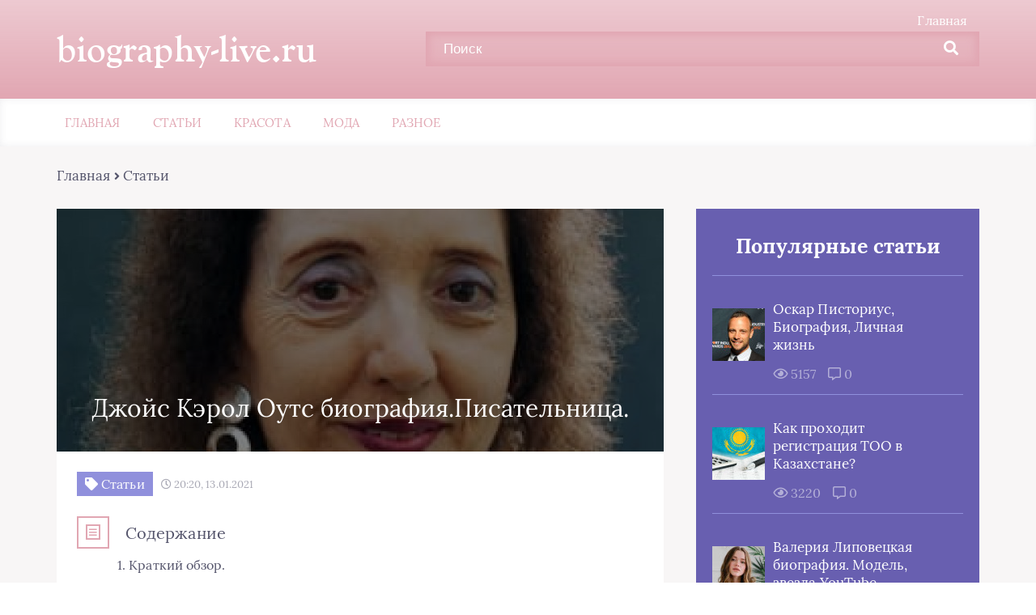

--- FILE ---
content_type: text/html; charset=UTF-8
request_url: https://biography-live.ru/dzhojs-kerol-outs-biografiya-pisatelnica/
body_size: 25273
content:
<!DOCTYPE html>
<html lang="ru-RU">
<head><meta charset="UTF-8"><script>if(navigator.userAgent.match(/MSIE|Internet Explorer/i)||navigator.userAgent.match(/Trident\/7\..*?rv:11/i)){var href=document.location.href;if(!href.match(/[?&]nowprocket/)){if(href.indexOf("?")==-1){if(href.indexOf("#")==-1){document.location.href=href+"?nowprocket=1"}else{document.location.href=href.replace("#","?nowprocket=1#")}}else{if(href.indexOf("#")==-1){document.location.href=href+"&nowprocket=1"}else{document.location.href=href.replace("#","&nowprocket=1#")}}}}</script><script>class RocketLazyLoadScripts{constructor(){this.triggerEvents=["keydown","mousedown","mousemove","touchmove","touchstart","touchend","wheel"],this.userEventHandler=this._triggerListener.bind(this),this.touchStartHandler=this._onTouchStart.bind(this),this.touchMoveHandler=this._onTouchMove.bind(this),this.touchEndHandler=this._onTouchEnd.bind(this),this.clickHandler=this._onClick.bind(this),this.interceptedClicks=[],window.addEventListener("pageshow",(e=>{this.persisted=e.persisted})),window.addEventListener("DOMContentLoaded",(()=>{this._preconnect3rdParties()})),this.delayedScripts={normal:[],async:[],defer:[]},this.allJQueries=[]}_addUserInteractionListener(e){document.hidden?e._triggerListener():(this.triggerEvents.forEach((t=>window.addEventListener(t,e.userEventHandler,{passive:!0}))),window.addEventListener("touchstart",e.touchStartHandler,{passive:!0}),window.addEventListener("mousedown",e.touchStartHandler),document.addEventListener("visibilitychange",e.userEventHandler))}_removeUserInteractionListener(){this.triggerEvents.forEach((e=>window.removeEventListener(e,this.userEventHandler,{passive:!0}))),document.removeEventListener("visibilitychange",this.userEventHandler)}_onTouchStart(e){"HTML"!==e.target.tagName&&(window.addEventListener("touchend",this.touchEndHandler),window.addEventListener("mouseup",this.touchEndHandler),window.addEventListener("touchmove",this.touchMoveHandler,{passive:!0}),window.addEventListener("mousemove",this.touchMoveHandler),e.target.addEventListener("click",this.clickHandler),this._renameDOMAttribute(e.target,"onclick","rocket-onclick"))}_onTouchMove(e){window.removeEventListener("touchend",this.touchEndHandler),window.removeEventListener("mouseup",this.touchEndHandler),window.removeEventListener("touchmove",this.touchMoveHandler,{passive:!0}),window.removeEventListener("mousemove",this.touchMoveHandler),e.target.removeEventListener("click",this.clickHandler),this._renameDOMAttribute(e.target,"rocket-onclick","onclick")}_onTouchEnd(e){window.removeEventListener("touchend",this.touchEndHandler),window.removeEventListener("mouseup",this.touchEndHandler),window.removeEventListener("touchmove",this.touchMoveHandler,{passive:!0}),window.removeEventListener("mousemove",this.touchMoveHandler)}_onClick(e){e.target.removeEventListener("click",this.clickHandler),this._renameDOMAttribute(e.target,"rocket-onclick","onclick"),this.interceptedClicks.push(e),e.preventDefault(),e.stopPropagation(),e.stopImmediatePropagation()}_replayClicks(){window.removeEventListener("touchstart",this.touchStartHandler,{passive:!0}),window.removeEventListener("mousedown",this.touchStartHandler),this.interceptedClicks.forEach((e=>{e.target.dispatchEvent(new MouseEvent("click",{view:e.view,bubbles:!0,cancelable:!0}))}))}_renameDOMAttribute(e,t,n){e.hasAttribute&&e.hasAttribute(t)&&(event.target.setAttribute(n,event.target.getAttribute(t)),event.target.removeAttribute(t))}_triggerListener(){this._removeUserInteractionListener(this),"loading"===document.readyState?document.addEventListener("DOMContentLoaded",this._loadEverythingNow.bind(this)):this._loadEverythingNow()}_preconnect3rdParties(){let e=[];document.querySelectorAll("script[type=rocketlazyloadscript]").forEach((t=>{if(t.hasAttribute("src")){const n=new URL(t.src).origin;n!==location.origin&&e.push({src:n,crossOrigin:t.crossOrigin||"module"===t.getAttribute("data-rocket-type")})}})),e=[...new Map(e.map((e=>[JSON.stringify(e),e]))).values()],this._batchInjectResourceHints(e,"preconnect")}async _loadEverythingNow(){this.lastBreath=Date.now(),this._delayEventListeners(),this._delayJQueryReady(this),this._handleDocumentWrite(),this._registerAllDelayedScripts(),this._preloadAllScripts(),await this._loadScriptsFromList(this.delayedScripts.normal),await this._loadScriptsFromList(this.delayedScripts.defer),await this._loadScriptsFromList(this.delayedScripts.async);try{await this._triggerDOMContentLoaded(),await this._triggerWindowLoad()}catch(e){}window.dispatchEvent(new Event("rocket-allScriptsLoaded")),this._replayClicks()}_registerAllDelayedScripts(){document.querySelectorAll("script[type=rocketlazyloadscript]").forEach((e=>{e.hasAttribute("src")?e.hasAttribute("async")&&!1!==e.async?this.delayedScripts.async.push(e):e.hasAttribute("defer")&&!1!==e.defer||"module"===e.getAttribute("data-rocket-type")?this.delayedScripts.defer.push(e):this.delayedScripts.normal.push(e):this.delayedScripts.normal.push(e)}))}async _transformScript(e){return await this._littleBreath(),new Promise((t=>{const n=document.createElement("script");[...e.attributes].forEach((e=>{let t=e.nodeName;"type"!==t&&("data-rocket-type"===t&&(t="type"),n.setAttribute(t,e.nodeValue))})),e.hasAttribute("src")?(n.addEventListener("load",t),n.addEventListener("error",t)):(n.text=e.text,t());try{e.parentNode.replaceChild(n,e)}catch(e){t()}}))}async _loadScriptsFromList(e){const t=e.shift();return t?(await this._transformScript(t),this._loadScriptsFromList(e)):Promise.resolve()}_preloadAllScripts(){this._batchInjectResourceHints([...this.delayedScripts.normal,...this.delayedScripts.defer,...this.delayedScripts.async],"preload")}_batchInjectResourceHints(e,t){var n=document.createDocumentFragment();e.forEach((e=>{if(e.src){const i=document.createElement("link");i.href=e.src,i.rel=t,"preconnect"!==t&&(i.as="script"),e.getAttribute&&"module"===e.getAttribute("data-rocket-type")&&(i.crossOrigin=!0),e.crossOrigin&&(i.crossOrigin=e.crossOrigin),n.appendChild(i)}})),document.head.appendChild(n)}_delayEventListeners(){let e={};function t(t,n){!function(t){function n(n){return e[t].eventsToRewrite.indexOf(n)>=0?"rocket-"+n:n}e[t]||(e[t]={originalFunctions:{add:t.addEventListener,remove:t.removeEventListener},eventsToRewrite:[]},t.addEventListener=function(){arguments[0]=n(arguments[0]),e[t].originalFunctions.add.apply(t,arguments)},t.removeEventListener=function(){arguments[0]=n(arguments[0]),e[t].originalFunctions.remove.apply(t,arguments)})}(t),e[t].eventsToRewrite.push(n)}function n(e,t){let n=e[t];Object.defineProperty(e,t,{get:()=>n||function(){},set(i){e["rocket"+t]=n=i}})}t(document,"DOMContentLoaded"),t(window,"DOMContentLoaded"),t(window,"load"),t(window,"pageshow"),t(document,"readystatechange"),n(document,"onreadystatechange"),n(window,"onload"),n(window,"onpageshow")}_delayJQueryReady(e){let t=window.jQuery;Object.defineProperty(window,"jQuery",{get:()=>t,set(n){if(n&&n.fn&&!e.allJQueries.includes(n)){n.fn.ready=n.fn.init.prototype.ready=function(t){e.domReadyFired?t.bind(document)(n):document.addEventListener("rocket-DOMContentLoaded",(()=>t.bind(document)(n)))};const t=n.fn.on;n.fn.on=n.fn.init.prototype.on=function(){if(this[0]===window){function e(e){return e.split(" ").map((e=>"load"===e||0===e.indexOf("load.")?"rocket-jquery-load":e)).join(" ")}"string"==typeof arguments[0]||arguments[0]instanceof String?arguments[0]=e(arguments[0]):"object"==typeof arguments[0]&&Object.keys(arguments[0]).forEach((t=>{delete Object.assign(arguments[0],{[e(t)]:arguments[0][t]})[t]}))}return t.apply(this,arguments),this},e.allJQueries.push(n)}t=n}})}async _triggerDOMContentLoaded(){this.domReadyFired=!0,await this._littleBreath(),document.dispatchEvent(new Event("rocket-DOMContentLoaded")),await this._littleBreath(),window.dispatchEvent(new Event("rocket-DOMContentLoaded")),await this._littleBreath(),document.dispatchEvent(new Event("rocket-readystatechange")),await this._littleBreath(),document.rocketonreadystatechange&&document.rocketonreadystatechange()}async _triggerWindowLoad(){await this._littleBreath(),window.dispatchEvent(new Event("rocket-load")),await this._littleBreath(),window.rocketonload&&window.rocketonload(),await this._littleBreath(),this.allJQueries.forEach((e=>e(window).trigger("rocket-jquery-load"))),await this._littleBreath();const e=new Event("rocket-pageshow");e.persisted=this.persisted,window.dispatchEvent(e),await this._littleBreath(),window.rocketonpageshow&&window.rocketonpageshow({persisted:this.persisted})}_handleDocumentWrite(){const e=new Map;document.write=document.writeln=function(t){const n=document.currentScript,i=document.createRange(),r=n.parentElement;let o=e.get(n);void 0===o&&(o=n.nextSibling,e.set(n,o));const s=document.createDocumentFragment();i.setStart(s,0),s.appendChild(i.createContextualFragment(t)),r.insertBefore(s,o)}}async _littleBreath(){Date.now()-this.lastBreath>45&&(await this._requestAnimFrame(),this.lastBreath=Date.now())}async _requestAnimFrame(){return document.hidden?new Promise((e=>setTimeout(e))):new Promise((e=>requestAnimationFrame(e)))}static run(){const e=new RocketLazyLoadScripts;e._addUserInteractionListener(e)}}RocketLazyLoadScripts.run();</script>
	
	<title>Джойс Кэрол Оутс Биография.Ранняя жизнь.Путь к успеху.Романы,рассказы,стихи.</title>
	<meta name="viewport" content="width=device-width, initial-scale=1">
	<!--[if lt IE 9]><script src="https://cdnjs.cloudflare.com/ajax/libs/html5shiv/3.7.3/html5shiv.min.js"></script><![endif]-->
				<link data-minify="1" rel="stylesheet" href="https://biography-live.ru/wp-content/cache/min/1/wp-content/themes/blosson/css/all.min.css?ver=1752123357">
	<meta name='robots' content='index, follow, max-image-preview:large, max-snippet:-1, max-video-preview:-1' />

	<title>Джойс Кэрол Оутс Биография.Ранняя жизнь.Путь к успеху.Романы,рассказы,стихи.</title>
	<meta name="description" content="Плодовитая Джойс Кэрол Оутс-известная писательница, известная такими романами, как &quot;Сад радостей земных&quot;, &quot;Чёрная вода&quot; и &quot;Их жизни&quot;, которые получили Национальную книжную премию." />
	<link rel="canonical" href="https://biography-live.ru/dzhojs-kerol-outs-biografiya-pisatelnica/" />
	<meta property="og:locale" content="ru_RU" />
	<meta property="og:type" content="article" />
	<meta property="og:title" content="Джойс Кэрол Оутс Биография.Ранняя жизнь.Путь к успеху.Романы,рассказы,стихи." />
	<meta property="og:description" content="Плодовитая Джойс Кэрол Оутс-известная писательница, известная такими романами, как &quot;Сад радостей земных&quot;, &quot;Чёрная вода&quot; и &quot;Их жизни&quot;, которые получили Национальную книжную премию." />
	<meta property="og:url" content="https://biography-live.ru/dzhojs-kerol-outs-biografiya-pisatelnica/" />
	<meta property="og:site_name" content="biography-live.ru" />
	<meta property="article:published_time" content="2021-01-13T18:20:14+00:00" />
	<meta property="og:image" content="https://biography-live.ru/wp-content/uploads/2019/05/joyce-carol-oates-9426174-1-402.jpg" />
	<meta name="twitter:card" content="summary_large_image" />
	<meta name="twitter:label1" content="Написано автором" />
	<meta name="twitter:data1" content="" />


<style id='wp-img-auto-sizes-contain-inline-css' type='text/css'>
img:is([sizes=auto i],[sizes^="auto," i]){contain-intrinsic-size:3000px 1500px}
/*# sourceURL=wp-img-auto-sizes-contain-inline-css */
</style>
<style id='classic-theme-styles-inline-css' type='text/css'>
/*! This file is auto-generated */
.wp-block-button__link{color:#fff;background-color:#32373c;border-radius:9999px;box-shadow:none;text-decoration:none;padding:calc(.667em + 2px) calc(1.333em + 2px);font-size:1.125em}.wp-block-file__button{background:#32373c;color:#fff;text-decoration:none}
/*# sourceURL=/wp-includes/css/classic-themes.min.css */
</style>
<link data-minify="1" rel='stylesheet' id='wp-postratings-css' href='https://biography-live.ru/wp-content/cache/min/1/wp-content/plugins/wp-postratings/css/postratings-css.css?ver=1752123357' type='text/css' media='all' />
<link data-minify="1" rel='stylesheet' id='style1-css' href='https://biography-live.ru/wp-content/cache/min/1/wp-content/themes/blosson/css/template/style1/style.min.css?ver=1752123357' type='text/css' media='all' />
<link rel='stylesheet' id='fancybox-css' href='https://biography-live.ru/wp-content/plugins/easy-fancybox/fancybox/1.5.4/jquery.fancybox.min.css' type='text/css' media='screen' />
<link data-minify="1" rel='stylesheet' id='wp-pagenavi-css' href='https://biography-live.ru/wp-content/cache/min/1/wp-content/plugins/wp-pagenavi/pagenavi-css.css?ver=1752123357' type='text/css' media='all' />
<style id='rocket-lazyload-inline-css' type='text/css'>
.rll-youtube-player{position:relative;padding-bottom:56.23%;height:0;overflow:hidden;max-width:100%;}.rll-youtube-player:focus-within{outline: 2px solid currentColor;outline-offset: 5px;}.rll-youtube-player iframe{position:absolute;top:0;left:0;width:100%;height:100%;z-index:100;background:0 0}.rll-youtube-player img{bottom:0;display:block;left:0;margin:auto;max-width:100%;width:100%;position:absolute;right:0;top:0;border:none;height:auto;-webkit-transition:.4s all;-moz-transition:.4s all;transition:.4s all}.rll-youtube-player img:hover{-webkit-filter:brightness(75%)}.rll-youtube-player .play{height:100%;width:100%;left:0;top:0;position:absolute;background:url(https://biography-live.ru/wp-content/plugins/wp-rocket/assets/img/youtube.png) no-repeat center;background-color: transparent !important;cursor:pointer;border:none;}
/*# sourceURL=rocket-lazyload-inline-css */
</style>
<script type="rocketlazyloadscript" data-minify="1" data-rocket-type="text/javascript" src="https://biography-live.ru/wp-content/cache/min/1/ajax/libs/jquery/1/jquery.min.js?ver=1752123357" id="jquery-js" defer></script>
<style>.pseudo-clearfy-link { color: #008acf; cursor: pointer;}.pseudo-clearfy-link:hover { text-decoration: none;}</style><script type="rocketlazyloadscript" data-rocket-type="text/javascript">
<!--
var _acic={dataProvider:10};(function(){var e=document.createElement("script");e.type="text/javascript";e.async=true;e.src="https://www.acint.net/aci.js";var t=document.getElementsByTagName("script")[0];t.parentNode.insertBefore(e,t)})()
//-->
</script>

<!-- Yandex.Metrika counter -->
<script type="rocketlazyloadscript" data-rocket-type="text/javascript" >
   (function(m,e,t,r,i,k,a){m[i]=m[i]||function(){(m[i].a=m[i].a||[]).push(arguments)};
   m[i].l=1*new Date();
   for (var j = 0; j < document.scripts.length; j++) {if (document.scripts[j].src === r) { return; }}
   k=e.createElement(t),a=e.getElementsByTagName(t)[0],k.async=1,k.src=r,a.parentNode.insertBefore(k,a)})
   (window, document, "script", "https://mc.yandex.ru/metrika/tag.js", "ym");

   ym(92938252, "init", {
        clickmap:true,
        trackLinks:true,
        accurateTrackBounce:true,
        webvisor:true
   });
</script>
<noscript><div><img src="https://mc.yandex.ru/watch/92938252" style="position:absolute; left:-9999px;" alt="" /></div></noscript>
<!-- /Yandex.Metrika counter -->

<script type="rocketlazyloadscript" async src="https://pagead2.googlesyndication.com/pagead/js/adsbygoogle.js?client=ca-pub-9891942531980624"
     crossorigin="anonymous"></script><style>.clearfy-cookie { position:fixed; left:0; right:0; bottom:0; padding:12px; color:#555555; background:#ffffff; box-shadow:0 3px 20px -5px rgba(41, 44, 56, 0.2); z-index:9999; font-size: 13px; border-radius: 12px; transition: .3s; }.clearfy-cookie--left { left: 20px; bottom: 20px; right: auto; max-width: 400px; margin-right: 20px; }.clearfy-cookie--right { left: auto; bottom: 20px; right: 20px; max-width: 400px; margin-left: 20px; }.clearfy-cookie.clearfy-cookie-hide { transform: translateY(150%) translateZ(0); opacity: 0; }.clearfy-cookie-container { max-width:1170px; margin:0 auto; text-align:center; }.clearfy-cookie-accept { background:#4b81e8; color:#fff; border:0; padding:.2em .8em; margin: 0 0 0 .5em; font-size: 13px; border-radius: 4px; cursor: pointer; }.clearfy-cookie-accept:hover,.clearfy-cookie-accept:focus { opacity: .9; }</style><noscript><style id="rocket-lazyload-nojs-css">.rll-youtube-player, [data-lazy-src]{display:none !important;}</style></noscript>	<link rel="stylesheet" href="https://biography-live.ru/wp-content/themes/blosson/css/media.min.css">
	<style id='global-styles-inline-css' type='text/css'>
:root{--wp--preset--aspect-ratio--square: 1;--wp--preset--aspect-ratio--4-3: 4/3;--wp--preset--aspect-ratio--3-4: 3/4;--wp--preset--aspect-ratio--3-2: 3/2;--wp--preset--aspect-ratio--2-3: 2/3;--wp--preset--aspect-ratio--16-9: 16/9;--wp--preset--aspect-ratio--9-16: 9/16;--wp--preset--color--black: #000000;--wp--preset--color--cyan-bluish-gray: #abb8c3;--wp--preset--color--white: #ffffff;--wp--preset--color--pale-pink: #f78da7;--wp--preset--color--vivid-red: #cf2e2e;--wp--preset--color--luminous-vivid-orange: #ff6900;--wp--preset--color--luminous-vivid-amber: #fcb900;--wp--preset--color--light-green-cyan: #7bdcb5;--wp--preset--color--vivid-green-cyan: #00d084;--wp--preset--color--pale-cyan-blue: #8ed1fc;--wp--preset--color--vivid-cyan-blue: #0693e3;--wp--preset--color--vivid-purple: #9b51e0;--wp--preset--gradient--vivid-cyan-blue-to-vivid-purple: linear-gradient(135deg,rgb(6,147,227) 0%,rgb(155,81,224) 100%);--wp--preset--gradient--light-green-cyan-to-vivid-green-cyan: linear-gradient(135deg,rgb(122,220,180) 0%,rgb(0,208,130) 100%);--wp--preset--gradient--luminous-vivid-amber-to-luminous-vivid-orange: linear-gradient(135deg,rgb(252,185,0) 0%,rgb(255,105,0) 100%);--wp--preset--gradient--luminous-vivid-orange-to-vivid-red: linear-gradient(135deg,rgb(255,105,0) 0%,rgb(207,46,46) 100%);--wp--preset--gradient--very-light-gray-to-cyan-bluish-gray: linear-gradient(135deg,rgb(238,238,238) 0%,rgb(169,184,195) 100%);--wp--preset--gradient--cool-to-warm-spectrum: linear-gradient(135deg,rgb(74,234,220) 0%,rgb(151,120,209) 20%,rgb(207,42,186) 40%,rgb(238,44,130) 60%,rgb(251,105,98) 80%,rgb(254,248,76) 100%);--wp--preset--gradient--blush-light-purple: linear-gradient(135deg,rgb(255,206,236) 0%,rgb(152,150,240) 100%);--wp--preset--gradient--blush-bordeaux: linear-gradient(135deg,rgb(254,205,165) 0%,rgb(254,45,45) 50%,rgb(107,0,62) 100%);--wp--preset--gradient--luminous-dusk: linear-gradient(135deg,rgb(255,203,112) 0%,rgb(199,81,192) 50%,rgb(65,88,208) 100%);--wp--preset--gradient--pale-ocean: linear-gradient(135deg,rgb(255,245,203) 0%,rgb(182,227,212) 50%,rgb(51,167,181) 100%);--wp--preset--gradient--electric-grass: linear-gradient(135deg,rgb(202,248,128) 0%,rgb(113,206,126) 100%);--wp--preset--gradient--midnight: linear-gradient(135deg,rgb(2,3,129) 0%,rgb(40,116,252) 100%);--wp--preset--font-size--small: 13px;--wp--preset--font-size--medium: 20px;--wp--preset--font-size--large: 36px;--wp--preset--font-size--x-large: 42px;--wp--preset--spacing--20: 0.44rem;--wp--preset--spacing--30: 0.67rem;--wp--preset--spacing--40: 1rem;--wp--preset--spacing--50: 1.5rem;--wp--preset--spacing--60: 2.25rem;--wp--preset--spacing--70: 3.38rem;--wp--preset--spacing--80: 5.06rem;--wp--preset--shadow--natural: 6px 6px 9px rgba(0, 0, 0, 0.2);--wp--preset--shadow--deep: 12px 12px 50px rgba(0, 0, 0, 0.4);--wp--preset--shadow--sharp: 6px 6px 0px rgba(0, 0, 0, 0.2);--wp--preset--shadow--outlined: 6px 6px 0px -3px rgb(255, 255, 255), 6px 6px rgb(0, 0, 0);--wp--preset--shadow--crisp: 6px 6px 0px rgb(0, 0, 0);}:where(.is-layout-flex){gap: 0.5em;}:where(.is-layout-grid){gap: 0.5em;}body .is-layout-flex{display: flex;}.is-layout-flex{flex-wrap: wrap;align-items: center;}.is-layout-flex > :is(*, div){margin: 0;}body .is-layout-grid{display: grid;}.is-layout-grid > :is(*, div){margin: 0;}:where(.wp-block-columns.is-layout-flex){gap: 2em;}:where(.wp-block-columns.is-layout-grid){gap: 2em;}:where(.wp-block-post-template.is-layout-flex){gap: 1.25em;}:where(.wp-block-post-template.is-layout-grid){gap: 1.25em;}.has-black-color{color: var(--wp--preset--color--black) !important;}.has-cyan-bluish-gray-color{color: var(--wp--preset--color--cyan-bluish-gray) !important;}.has-white-color{color: var(--wp--preset--color--white) !important;}.has-pale-pink-color{color: var(--wp--preset--color--pale-pink) !important;}.has-vivid-red-color{color: var(--wp--preset--color--vivid-red) !important;}.has-luminous-vivid-orange-color{color: var(--wp--preset--color--luminous-vivid-orange) !important;}.has-luminous-vivid-amber-color{color: var(--wp--preset--color--luminous-vivid-amber) !important;}.has-light-green-cyan-color{color: var(--wp--preset--color--light-green-cyan) !important;}.has-vivid-green-cyan-color{color: var(--wp--preset--color--vivid-green-cyan) !important;}.has-pale-cyan-blue-color{color: var(--wp--preset--color--pale-cyan-blue) !important;}.has-vivid-cyan-blue-color{color: var(--wp--preset--color--vivid-cyan-blue) !important;}.has-vivid-purple-color{color: var(--wp--preset--color--vivid-purple) !important;}.has-black-background-color{background-color: var(--wp--preset--color--black) !important;}.has-cyan-bluish-gray-background-color{background-color: var(--wp--preset--color--cyan-bluish-gray) !important;}.has-white-background-color{background-color: var(--wp--preset--color--white) !important;}.has-pale-pink-background-color{background-color: var(--wp--preset--color--pale-pink) !important;}.has-vivid-red-background-color{background-color: var(--wp--preset--color--vivid-red) !important;}.has-luminous-vivid-orange-background-color{background-color: var(--wp--preset--color--luminous-vivid-orange) !important;}.has-luminous-vivid-amber-background-color{background-color: var(--wp--preset--color--luminous-vivid-amber) !important;}.has-light-green-cyan-background-color{background-color: var(--wp--preset--color--light-green-cyan) !important;}.has-vivid-green-cyan-background-color{background-color: var(--wp--preset--color--vivid-green-cyan) !important;}.has-pale-cyan-blue-background-color{background-color: var(--wp--preset--color--pale-cyan-blue) !important;}.has-vivid-cyan-blue-background-color{background-color: var(--wp--preset--color--vivid-cyan-blue) !important;}.has-vivid-purple-background-color{background-color: var(--wp--preset--color--vivid-purple) !important;}.has-black-border-color{border-color: var(--wp--preset--color--black) !important;}.has-cyan-bluish-gray-border-color{border-color: var(--wp--preset--color--cyan-bluish-gray) !important;}.has-white-border-color{border-color: var(--wp--preset--color--white) !important;}.has-pale-pink-border-color{border-color: var(--wp--preset--color--pale-pink) !important;}.has-vivid-red-border-color{border-color: var(--wp--preset--color--vivid-red) !important;}.has-luminous-vivid-orange-border-color{border-color: var(--wp--preset--color--luminous-vivid-orange) !important;}.has-luminous-vivid-amber-border-color{border-color: var(--wp--preset--color--luminous-vivid-amber) !important;}.has-light-green-cyan-border-color{border-color: var(--wp--preset--color--light-green-cyan) !important;}.has-vivid-green-cyan-border-color{border-color: var(--wp--preset--color--vivid-green-cyan) !important;}.has-pale-cyan-blue-border-color{border-color: var(--wp--preset--color--pale-cyan-blue) !important;}.has-vivid-cyan-blue-border-color{border-color: var(--wp--preset--color--vivid-cyan-blue) !important;}.has-vivid-purple-border-color{border-color: var(--wp--preset--color--vivid-purple) !important;}.has-vivid-cyan-blue-to-vivid-purple-gradient-background{background: var(--wp--preset--gradient--vivid-cyan-blue-to-vivid-purple) !important;}.has-light-green-cyan-to-vivid-green-cyan-gradient-background{background: var(--wp--preset--gradient--light-green-cyan-to-vivid-green-cyan) !important;}.has-luminous-vivid-amber-to-luminous-vivid-orange-gradient-background{background: var(--wp--preset--gradient--luminous-vivid-amber-to-luminous-vivid-orange) !important;}.has-luminous-vivid-orange-to-vivid-red-gradient-background{background: var(--wp--preset--gradient--luminous-vivid-orange-to-vivid-red) !important;}.has-very-light-gray-to-cyan-bluish-gray-gradient-background{background: var(--wp--preset--gradient--very-light-gray-to-cyan-bluish-gray) !important;}.has-cool-to-warm-spectrum-gradient-background{background: var(--wp--preset--gradient--cool-to-warm-spectrum) !important;}.has-blush-light-purple-gradient-background{background: var(--wp--preset--gradient--blush-light-purple) !important;}.has-blush-bordeaux-gradient-background{background: var(--wp--preset--gradient--blush-bordeaux) !important;}.has-luminous-dusk-gradient-background{background: var(--wp--preset--gradient--luminous-dusk) !important;}.has-pale-ocean-gradient-background{background: var(--wp--preset--gradient--pale-ocean) !important;}.has-electric-grass-gradient-background{background: var(--wp--preset--gradient--electric-grass) !important;}.has-midnight-gradient-background{background: var(--wp--preset--gradient--midnight) !important;}.has-small-font-size{font-size: var(--wp--preset--font-size--small) !important;}.has-medium-font-size{font-size: var(--wp--preset--font-size--medium) !important;}.has-large-font-size{font-size: var(--wp--preset--font-size--large) !important;}.has-x-large-font-size{font-size: var(--wp--preset--font-size--x-large) !important;}
/*# sourceURL=global-styles-inline-css */
</style>
</head>
<body itemscope="itemscope" itemtype="http://schema.org/WebPage">
    	<header class="header" itemscope itemtype="http://schema.org/WPHeader">
		<div class="header_top">
			<div class="container">
			    				    <nav itemscope itemtype="http://schema.org/SiteNavigationElement" class="header__links"><ul id="menu-verhnee-menyu-1" class="header__list"><li class="menu-item menu-item-type-custom menu-item-object-custom menu-item-1362"><a href="/">Главная</a></li>
</ul></nav>
								<div class="header__main">
				    					<!--noindex--><a rel="nofollow" href="https://biography-live.ru" class="logo">																		    <div class="logo__text">
							    <span itemprop="name" class="logo__text_top">biography-live.ru</span>							    						    </div>
											</a><!--/noindex-->					<form role="search" method="get" id="searchform" action="https://biography-live.ru/" class="header__search">
	    <input value="" name="s" id="s" placeholder="Поиск" class="header__input">
	    <button class="header__btn" id="searchsubmit">
		    <i class="fas fa-search"></i>
	   </button>
</form>				</div>
				<div class="burger"><i class="fas fa-bars"></i></div>			</div>
		</div>
				<div class="header_bottom">
			<div class="container">
				<nav itemscope itemtype="http://schema.org/SiteNavigationElement" class="menu"><ul id="menu-top-1" class="menu__list"><li class="menu-item menu-item-type-custom menu-item-object-custom menu-item-2012"><a href="/">Главная</a></li>
<li class="menu-item menu-item-type-taxonomy menu-item-object-category current-post-ancestor current-menu-parent current-post-parent menu-item-7896"><a href="https://biography-live.ru/stati/">Статьи</a></li>
<li class="menu-item menu-item-type-taxonomy menu-item-object-category menu-item-7897"><a href="https://biography-live.ru/krasota/">Красота</a></li>
<li class="menu-item menu-item-type-taxonomy menu-item-object-category menu-item-7898"><a href="https://biography-live.ru/moda/">Мода</a></li>
<li class="menu-item menu-item-type-taxonomy menu-item-object-category menu-item-7899"><a href="https://biography-live.ru/raznoe/">Разное</a></li>
</ul></nav>
			</div>
		</div>
				 
	
	</header>	
	<section class="article" id="article">
		<div class="container">
		    			    <div class="breadcrumbs">
				    <div class="kama_breadcrumbs" itemscope itemtype="http://schema.org/BreadcrumbList"><span itemprop="itemListElement" itemscope itemtype="http://schema.org/ListItem"><a href="https://biography-live.ru" itemprop="item"><span itemprop="name">Главная</span></a></span><span class="kb_sep"> <i class="fas fa-angle-right"></i> </span>
<span itemprop="itemListElement" itemscope itemtype="http://schema.org/ListItem"><a href="https://biography-live.ru/stati/" itemprop="item"><span itemprop="name">Статьи</span></a></span></div>			    </div>
						<div class="article__wrap">
				<div itemscope itemtype="http://schema.org/Article" class="content article__main">
				    <div class="article__head article__head2">
    <div class="article__image">
        <img width="750" height="300" itemprop="image" src="data:image/svg+xml,%3Csvg%20xmlns='http://www.w3.org/2000/svg'%20viewBox='0%200%20750%20300'%3E%3C/svg%3E" alt="Джойс Кэрол Оутс биография.Писательница." data-lazy-src="https://biography-live.ru/wp-content/cache/thumb/58/7b145c0725f5d58_750x300.jpg" /><noscript><img width="750" height="300" itemprop="image" src="https://biography-live.ru/wp-content/cache/thumb/58/7b145c0725f5d58_750x300.jpg" alt="Джойс Кэрол Оутс биография.Писательница." /></noscript>
	    <h1 itemprop="headline">Джойс Кэрол Оутс биография.Писательница.</h1>
	</div>
		<div class="article__text">
	    <div class="article__icons">
	        			<span class="article__tag">
			    <i class="fas fa-tag"></i>
				Статьи			</span>
									<span class="article__date">
				<i class="far fa-clock"></i>
				20:20, 13.01.2021			</span>
								</div>
	</div>
	</div> 
															    <div class="article__list">
						    <div class="toc_block">
							    <span class="toc_icon"><i class="fas fa-bars"></i></span>
							    Содержание
						    </div>
						    <ol  id="kcmenu" itemscope itemtype="http://schema.org/ItemList">
	
				<li class="sub" itemprop="itemListElement" itemscope itemtype="http://schema.org/ListItem">
					<a rel="nofollow" class="sidebar__link" itemprop="url" href="#kratkij-obzor">
						<span itemprop="name"><span class="ez-toc-section" id="%D0%9A%D1%80%D0%B0%D1%82%D0%BA%D0%B8%D0%B9_%D0%BE%D0%B1%D0%B7%D0%BE%D1%80"></span>Краткий обзор.<span class="ez-toc-section-end"></span></span>
					</a>
					 <meta itemprop="position" content="4" />
				</li>
	
				<li class="sub" itemprop="itemListElement" itemscope itemtype="http://schema.org/ListItem">
					<a rel="nofollow" class="sidebar__link" itemprop="url" href="#rannyaya-zhizn">
						<span itemprop="name"><span class="ez-toc-section" id="%D0%A0%D0%B0%D0%BD%D0%BD%D1%8F%D1%8F_%D0%B6%D0%B8%D0%B7%D0%BD%D1%8C"></span>Ранняя жизнь.<span class="ez-toc-section-end"></span></span>
					</a>
					 <meta itemprop="position" content="5" />
				</li>
	
				<li class="sub" itemprop="itemListElement" itemscope itemtype="http://schema.org/ListItem">
					<a rel="nofollow" class="sidebar__link" itemprop="url" href="#karera-i-nagrady">
						<span itemprop="name"><span class="ez-toc-section" id="%D0%9A%D0%B0%D1%80%D1%8C%D0%B5%D1%80%D0%B0_%D0%B8_%D0%BD%D0%B0%D0%B3%D1%80%D0%B0%D0%B4%D1%8B"></span>Карьера и награды.<span class="ez-toc-section-end"></span></span>
					</a>
					 <meta itemprop="position" content="6" />
				</li>
</ol>
					    </div>
															<div itemprop="articleBody" class="article__content">
						<p style="color:red">SQLITE NOT INSTALLED</p><div class="td-post-content-img-data-wrap"> <img fetchpriority="high" decoding="async" width="300" height="300" src="data:image/svg+xml,%3Csvg%20xmlns='http://www.w3.org/2000/svg'%20viewBox='0%200%20300%20300'%3E%3C/svg%3E" class="attachment-post-thumbnail size-post-thumbnail wp-post-image" alt="Джойс Кэрол Оутс биография.Писательница." data-lazy-src="https://biography-live.ru/wp-content/uploads/2019/05/joyce-carol-oates-9426174-1-402.jpg" /><noscript><img fetchpriority="high" decoding="async" width="300" height="300" src="https://biography-live.ru/wp-content/uploads/2019/05/joyce-carol-oates-9426174-1-402.jpg" class="attachment-post-thumbnail size-post-thumbnail wp-post-image" alt="Джойс Кэрол Оутс биография.Писательница." /></noscript><img width="300" height="300" src='//www.w3.org/2000/svg%22%20viewBox=%220%200%20300%20300%22%3E%3C/svg%3E' data-src="https://biography-live.ru/wp-content/uploads/2019/05/joyce-carol-oates-9426174-1-402.jpg" class="lazyload attachment-post-thumbnail size-post-thumbnail wp-post-image" alt="Джойс Кэрол Оутс биография.Писательница." data-srcset="https://biography-live.ru/wp-content/uploads/2019/05/joyce-carol-oates-9426174-1-402.jpg 300w, https://biography-live.ru/wp-content/uploads/2019/05/joyce-carol-oates-9426174-1-402-150x150.jpg 150w" data-sizes="(max-width: 300px) 100vw, 300px" /><span id="more-3431"></span></p>
<ul class="list-person-info">
<li> <span class="list-person-info-value">Имя: </span> Джойс Кэрол Оутс</li>
<li> <span class="list-person-info-value">Род деятельности: </span> Писательница.</li>
<li> <span class="list-person-info-value">Дата рождения: </span> 16 июня, 1938 (83 лет)</li>
<li> <span class="list-person-info-value">Место рождения: </span> Lockport, Нью-Йорк</li>
<li> <span class="list-person-info-value">Образование: </span> Сиракузы, Университет штата Висконсин</li>
<li> <span class="list-person-info-value">Знак зодиака: </span> Близнецы</li>
</ul>
</div>
<p>Плодовитая Джойс Кэрол Оутс-известная писательница, известная такими романами, как &#171;Сад радостей земных&#187;, &#171;Чёрная вода&#187; и &#171;Их жизни&#187;, которые получили Национальную книжную премию.</p>
<div id="ez-toc-container" class="ez-toc-v2_0_22 counter-hierarchy counter-decimal ez-toc-grey">
<div class="ez-toc-title-container">
<p class="ez-toc-title">Содержание статьи</p>
<p> <span class="ez-toc-title-toggle"><a class="ez-toc-pull-right ez-toc-btn ez-toc-btn-xs ez-toc-btn-default ez-toc-toggle"><i class="ez-toc-glyphicon ez-toc-icon-toggle"></i></a></span></div>
<nav>
<ul class="ez-toc-list ez-toc-list-level-1">
<li class="ez-toc-page-1 ez-toc-heading-level-2"><a class="ez-toc-link ez-toc-heading-1" href="#%D0%9A%D1%80%D0%B0%D1%82%D0%BA%D0%B8%D0%B9_%D0%BE%D0%B1%D0%B7%D0%BE%D1%80" title="Краткий обзор.">Краткий обзор.</a></li>
<li class="ez-toc-page-1 ez-toc-heading-level-2"><a class="ez-toc-link ez-toc-heading-2" href="#%D0%A0%D0%B0%D0%BD%D0%BD%D1%8F%D1%8F_%D0%B6%D0%B8%D0%B7%D0%BD%D1%8C" title="Ранняя жизнь.">Ранняя жизнь.</a></li>
<li class="ez-toc-page-1 ez-toc-heading-level-2"><a class="ez-toc-link ez-toc-heading-3" href="#%D0%9A%D0%B0%D1%80%D1%8C%D0%B5%D1%80%D0%B0_%D0%B8_%D0%BD%D0%B0%D0%B3%D1%80%D0%B0%D0%B4%D1%8B" title="Карьера и награды.">Карьера и награды.</a></li>
</ul>
</nav>
</div>
<h2 id="kratkij-obzor"><span class="ez-toc-section" id="%D0%9A%D1%80%D0%B0%D1%82%D0%BA%D0%B8%D0%B9_%D0%BE%D0%B1%D0%B7%D0%BE%D1%80"></span>Краткий обзор.<span class="ez-toc-section-end"></span></h2>
<p>Родившись 16 июня 1938 года в Локпорте, штат Нью-Йорк, Джойс Кэрол Оутс в детстве полюбила писать и стала известным писателем-бестселлером, известным своими романами, рассказами, поэзией и эссе, выиграв Национальную книжную премию за 1969 год. Среди других ее замечательных работ &#8212; &#171;Сад радостей земных&#187;, &#171;Семья Малвэйни&#187;, &#171;Блондинка&#187;, &#171;Дочь могилокопателя&#187; и &#171;Проклятые&#187;.</p>
<h2 id="rannyaya-zhizn"><span class="ez-toc-section" id="%D0%A0%D0%B0%D0%BD%D0%BD%D1%8F%D1%8F_%D0%B6%D0%B8%D0%B7%D0%BD%D1%8C"></span>Ранняя жизнь.<span class="ez-toc-section-end"></span></h2>
<p>Джойс Кэрол Оутс родилась в Локпорте, штат Нью-Йорк, 16 июня 1938 года. Она выросла на ферме, где порой наступали тяжелые времена, и в то же время развила в себе любовь к литературе и писательству. Она получила свою первую пишущую машинку В подростковом возрасте и получила горячую поддержку от своих родителей в выборе карьеры, когда она писала и писала в средней школе и колледже.</p>
<p>Она получила стипендию для обучения в Сиракузском университете и окончила его в 1960 году. Затем она получила степень магистра в Висконсинском университете в 1961 году, в том же году, когда вышла замуж за английского студента Раймонда Смита. Оутс взяла на себя преподавательскую работу в Детройтском университете, а к концу десятилетия перешел на работу в Виндзорский университет в Канаде. Они с мужем работали соредакторами в литературном ежеквартальном издании &#171;Онтарио ревью&#187;, а к концу 1970-х Оутс заняла преподавательскую должность в Принстонском университете.</p>
<h2 id="karera-i-nagrady"><span class="ez-toc-section" id="%D0%9A%D0%B0%D1%80%D1%8C%D0%B5%D1%80%D0%B0_%D0%B8_%D0%BD%D0%B0%D0%B3%D1%80%D0%B0%D0%B4%D1%8B"></span>Карьера и награды.<span class="ez-toc-section-end"></span></h2>
<p>За прошедшие десятилетия Оутс зарекомендовала себя как весьма плодовитый писатель, написавший десятки книг, включая романы, сборники коротких рассказов, юношескую художественную литературу, пьесы, поэзию и эссе. Ее первой опубликованной книгой стал сборник рассказов 1963 года &#171;Уходя на север&#187;, за которым последовал ее дебютный роман &#171;Ошеломительное падение&#187; в 1964 году.</p>
<p>Среди других заметных работ-лауреат Национальной книжной премии &#171;Их жизни&#187;(1969), многослойная Хроника городской жизни, входившая в серию &#171;Квартет чудес&#187; Оутса, и ее 26-й роман &#171;Семья Малвэйни&#187; (1996), история распадающейся семьи, которая стала выбором книжного клуба Опры Уинфри.</p>
<p>Романы &#171;Водопад&#187; (2004) и &#171;дочь Могилокопателя&#187; (2007) стали бестселлерами &#171;Нью-Йорк Таймс&#187;. Оутс также писала саспенс-романы под псевдонимами Розамонд Смит и Лорен Келли.</p>
<p>Вступив в Американскую Академию Искусств и литературы в 1978 году, Оутс за свою карьеру получила множество наград, в том числе Prix Femina Etranger и премию Pushcart Prize.</p>
<p>В 2008 году Смит неожиданно умер от осложнений, связанных с пневмонией. Оутс страдала чрезвычайно эмоционально и подробно описала глубину своего горя в мемуарах &#171;A Widow&#8217;s Story&#187;. В 2009 году она снова вышла замуж за профессора Чарльза Гросса.</p>
<p>В начале 2013 года она опубликовала романы &#171;Daddy Love&#187;, в которых рассказывается об ужасающем опыте похищенного мальчика, и &#171;Проклятые&#187;, готическую сюрреалистическую историю, которая рассматривает время Вудро Вильсона в качестве президента Принстона и жестокие предрассудки, с которыми столкнулось афроамериканское сообщество.</p>
					</div>
					<div class="article__foot">
													<div class="rating">
								Рейтинг статьи
								<div class="stars"><div id="post-ratings-3431" class="post-ratings" itemscope itemtype="https://schema.org/Article" data-nonce="45955065b3"><img width="16" height="16" id="rating_3431_1" src="data:image/svg+xml,%3Csvg%20xmlns='http://www.w3.org/2000/svg'%20viewBox='0%200%2016%2016'%3E%3C/svg%3E" alt="1 Звезда" title="1 Звезда" onmouseover="current_rating(3431, 1, '1 Звезда');" onmouseout="ratings_off(0, 0, 0);" onclick="rate_post();" onkeypress="rate_post();" style="cursor: pointer; border: 0px;" data-lazy-src="https://biography-live.ru/wp-content/plugins/wp-postratings/images/stars_crystal/rating_off.gif" /><noscript><img width="16" height="16" id="rating_3431_1" src="https://biography-live.ru/wp-content/plugins/wp-postratings/images/stars_crystal/rating_off.gif" alt="1 Звезда" title="1 Звезда" onmouseover="current_rating(3431, 1, '1 Звезда');" onmouseout="ratings_off(0, 0, 0);" onclick="rate_post();" onkeypress="rate_post();" style="cursor: pointer; border: 0px;" /></noscript><img width="16" height="16" id="rating_3431_2" src="data:image/svg+xml,%3Csvg%20xmlns='http://www.w3.org/2000/svg'%20viewBox='0%200%2016%2016'%3E%3C/svg%3E" alt="2 Звезды" title="2 Звезды" onmouseover="current_rating(3431, 2, '2 Звезды');" onmouseout="ratings_off(0, 0, 0);" onclick="rate_post();" onkeypress="rate_post();" style="cursor: pointer; border: 0px;" data-lazy-src="https://biography-live.ru/wp-content/plugins/wp-postratings/images/stars_crystal/rating_off.gif" /><noscript><img width="16" height="16" id="rating_3431_2" src="https://biography-live.ru/wp-content/plugins/wp-postratings/images/stars_crystal/rating_off.gif" alt="2 Звезды" title="2 Звезды" onmouseover="current_rating(3431, 2, '2 Звезды');" onmouseout="ratings_off(0, 0, 0);" onclick="rate_post();" onkeypress="rate_post();" style="cursor: pointer; border: 0px;" /></noscript><img width="16" height="16" id="rating_3431_3" src="data:image/svg+xml,%3Csvg%20xmlns='http://www.w3.org/2000/svg'%20viewBox='0%200%2016%2016'%3E%3C/svg%3E" alt="3 Звезды" title="3 Звезды" onmouseover="current_rating(3431, 3, '3 Звезды');" onmouseout="ratings_off(0, 0, 0);" onclick="rate_post();" onkeypress="rate_post();" style="cursor: pointer; border: 0px;" data-lazy-src="https://biography-live.ru/wp-content/plugins/wp-postratings/images/stars_crystal/rating_off.gif" /><noscript><img width="16" height="16" id="rating_3431_3" src="https://biography-live.ru/wp-content/plugins/wp-postratings/images/stars_crystal/rating_off.gif" alt="3 Звезды" title="3 Звезды" onmouseover="current_rating(3431, 3, '3 Звезды');" onmouseout="ratings_off(0, 0, 0);" onclick="rate_post();" onkeypress="rate_post();" style="cursor: pointer; border: 0px;" /></noscript><img width="16" height="16" id="rating_3431_4" src="data:image/svg+xml,%3Csvg%20xmlns='http://www.w3.org/2000/svg'%20viewBox='0%200%2016%2016'%3E%3C/svg%3E" alt="4 Звезды" title="4 Звезды" onmouseover="current_rating(3431, 4, '4 Звезды');" onmouseout="ratings_off(0, 0, 0);" onclick="rate_post();" onkeypress="rate_post();" style="cursor: pointer; border: 0px;" data-lazy-src="https://biography-live.ru/wp-content/plugins/wp-postratings/images/stars_crystal/rating_off.gif" /><noscript><img width="16" height="16" id="rating_3431_4" src="https://biography-live.ru/wp-content/plugins/wp-postratings/images/stars_crystal/rating_off.gif" alt="4 Звезды" title="4 Звезды" onmouseover="current_rating(3431, 4, '4 Звезды');" onmouseout="ratings_off(0, 0, 0);" onclick="rate_post();" onkeypress="rate_post();" style="cursor: pointer; border: 0px;" /></noscript><img width="16" height="16" id="rating_3431_5" src="data:image/svg+xml,%3Csvg%20xmlns='http://www.w3.org/2000/svg'%20viewBox='0%200%2016%2016'%3E%3C/svg%3E" alt="5 Звезд" title="5 Звезд" onmouseover="current_rating(3431, 5, '5 Звезд');" onmouseout="ratings_off(0, 0, 0);" onclick="rate_post();" onkeypress="rate_post();" style="cursor: pointer; border: 0px;" data-lazy-src="https://biography-live.ru/wp-content/plugins/wp-postratings/images/stars_crystal/rating_off.gif" /><noscript><img width="16" height="16" id="rating_3431_5" src="https://biography-live.ru/wp-content/plugins/wp-postratings/images/stars_crystal/rating_off.gif" alt="5 Звезд" title="5 Звезд" onmouseover="current_rating(3431, 5, '5 Звезд');" onmouseout="ratings_off(0, 0, 0);" onclick="rate_post();" onkeypress="rate_post();" style="cursor: pointer; border: 0px;" /></noscript><meta itemprop="name" content="Джойс Кэрол Оутс биография.Писательница." /><meta itemprop="headline" content="Джойс Кэрол Оутс биография.Писательница." /><meta itemprop="description" content=" 

 Имя:  Джойс Кэрол Оутс Род деятельности:  Писательница. Дата рождения:  16 июня, 1938 (83 лет) Место рождения:  Lockport, Нью-Йорк Образование:  Сиракузы, Университет штата Висконсин Знак зодиака:..." /><meta itemprop="datePublished" content="2021-01-13T20:20:14+02:00" /><meta itemprop="dateModified" content="2021-01-13T20:20:14+02:00" /><meta itemprop="url" content="https://biography-live.ru/dzhojs-kerol-outs-biografiya-pisatelnica/" /><meta itemprop="author" content="" /><meta itemprop="mainEntityOfPage" content="https://biography-live.ru/dzhojs-kerol-outs-biografiya-pisatelnica/" /><div style="display: none;" itemprop="publisher" itemscope itemtype="https://schema.org/Organization"><meta itemprop="name" content="biography-live.ru" /><meta itemprop="url" content="https://biography-live.ru" /><div itemprop="logo" itemscope itemtype="https://schema.org/ImageObject"><meta itemprop="url" content="" /></div></div></div><div id="post-ratings-3431-loading" class="post-ratings-loading"><img src="data:image/svg+xml,%3Csvg%20xmlns='http://www.w3.org/2000/svg'%20viewBox='0%200%2016%2016'%3E%3C/svg%3E" width="16" height="16" class="post-ratings-image" data-lazy-src="https://biography-live.ru/wp-content/plugins/wp-postratings/images/loading.gif" /><noscript><img src="https://biography-live.ru/wp-content/plugins/wp-postratings/images/loading.gif" width="16" height="16" class="post-ratings-image" /></noscript> Загрузка...</div></div>
							</div>
																		<div class="links">
							<script type="rocketlazyloadscript" data-minify="1" src="https://biography-live.ru/wp-content/cache/min/1/share2/share.js?ver=1752123371" defer></script>
<div class="ya-share2" data-curtain data-size="l" data-color-scheme="whiteblack" data-limit="4" data-services="telegram,viber,whatsapp,twitter,skype,tumblr,pocket"></div>						</div>
												
					</div>
					<div class="tag">
										</div>
					
					
<div class="resembling" id="resembling">
    	    <div class="resembling__title">Так же интересно</div>	
		            <div class="resembling__entries">	
                                    <div itemscope itemtype="http://schema.org/BlogPosting" class="resenbling__entry">
                        <div class="resembling__image">
                            <img width="225" height="150" itemprop="image" src="data:image/svg+xml,%3Csvg%20xmlns='http://www.w3.org/2000/svg'%20viewBox='0%200%20225%20150'%3E%3C/svg%3E" alt="Как выбрать и купить билет на стендап, чтобы вечер действительно удался" data-lazy-src="https://biography-live.ru/wp-content/cache/thumb/93/757627d2e7bbc93_225x150.jpg" /><noscript><img width="225" height="150" itemprop="image" src="https://biography-live.ru/wp-content/cache/thumb/93/757627d2e7bbc93_225x150.jpg" alt="Как выбрать и купить билет на стендап, чтобы вечер действительно удался" /></noscript>
				        </div>
				        <div class="resembling__text">
				            				                <span class="resembling__tag">
				                    <i class="fas fa-tag"></i>
				                    Статьи				                </span>
				            				            <header itemprop="name">
				                <a itemprop="url" href="https://biography-live.ru/kak-vybrat-i-kupit-bilet-na-stendap-chtoby-vecher-deystvitelno-udalsya/" class="resembling__link"><span itemprop="headline">Как выбрать и купить билет на стендап, чтобы вечер действительно удался</span></a>
				            </header>
				            				            <div class="resembling__icons">
				                						        <span class="resembling__icon">
							        <i class="far fa-comment-alt"></i>
							        0						        </span>
						        						        						        <span class="resembling__icon">
							        <i class="far fa-eye"></i>
							        33						        </span>
						        	
						        <span class="resembling__icon" style="margin-left: 10px;">
							        <i class="far fa-clock"></i>
							        								
								 4 мин.			
								
								
						        </span>
					        </div>
					        				        </div>
				        <meta itemprop="description" content="SQLITE NOT INSTALLEDСтендап — это про живой контакт, неожиданные повороты и смех, который приятно болит в животе на следующий день. Но хороший вечер начинается задолго до самого шоу: с "/>			        </div>		
                                    <div itemscope itemtype="http://schema.org/BlogPosting" class="resenbling__entry">
                        <div class="resembling__image">
                            <img width="225" height="150" itemprop="image" src="data:image/svg+xml,%3Csvg%20xmlns='http://www.w3.org/2000/svg'%20viewBox='0%200%20225%20150'%3E%3C/svg%3E" alt="Театральная афиша Москвы: личный гид по спектаклям и площадкам" data-lazy-src="https://biography-live.ru/wp-content/cache/thumb/8b/d24f13a3fc44a8b_225x150.jpg" /><noscript><img width="225" height="150" itemprop="image" src="https://biography-live.ru/wp-content/cache/thumb/8b/d24f13a3fc44a8b_225x150.jpg" alt="Театральная афиша Москвы: личный гид по спектаклям и площадкам" /></noscript>
				        </div>
				        <div class="resembling__text">
				            				                <span class="resembling__tag">
				                    <i class="fas fa-tag"></i>
				                    Статьи				                </span>
				            				            <header itemprop="name">
				                <a itemprop="url" href="https://biography-live.ru/teatralnaya-afisha-moskvy-lichnyy-gid-po-spektaklyam-i-ploschadkam/" class="resembling__link"><span itemprop="headline">Театральная афиша Москвы: личный гид по спектаклям и площадкам</span></a>
				            </header>
				            				            <div class="resembling__icons">
				                						        <span class="resembling__icon">
							        <i class="far fa-comment-alt"></i>
							        0						        </span>
						        						        						        <span class="resembling__icon">
							        <i class="far fa-eye"></i>
							        74						        </span>
						        	
						        <span class="resembling__icon" style="margin-left: 10px;">
							        <i class="far fa-clock"></i>
							        								
								 5 мин.			
								
								
						        </span>
					        </div>
					        				        </div>
				        <meta itemprop="description" content="SQLITE NOT INSTALLEDМосква — город, где спектакль может сменить настроение лучше любого прогноза погоды. Афиша здесь похожа на живой организм: всё время что‑то рождается, исчезает, удивляет. В "/>			        </div>		
                                    <div itemscope itemtype="http://schema.org/BlogPosting" class="resenbling__entry">
                        <div class="resembling__image">
                            <img width="225" height="150" itemprop="image" src="data:image/svg+xml,%3Csvg%20xmlns='http://www.w3.org/2000/svg'%20viewBox='0%200%20225%20150'%3E%3C/svg%3E" alt="Приватные макросы: как и зачем прятать генераторы кода" data-lazy-src="https://biography-live.ru/wp-content/cache/thumb/67/ef482b25e777967_225x150.jpg" /><noscript><img width="225" height="150" itemprop="image" src="https://biography-live.ru/wp-content/cache/thumb/67/ef482b25e777967_225x150.jpg" alt="Приватные макросы: как и зачем прятать генераторы кода" /></noscript>
				        </div>
				        <div class="resembling__text">
				            				                <span class="resembling__tag">
				                    <i class="fas fa-tag"></i>
				                    Статьи				                </span>
				            				            <header itemprop="name">
				                <a itemprop="url" href="https://biography-live.ru/privatnye-makrosy-kak-i-zachem-pryatat-generatory-koda/" class="resembling__link"><span itemprop="headline">Приватные макросы: как и зачем прятать генераторы кода</span></a>
				            </header>
				            				            <div class="resembling__icons">
				                						        <span class="resembling__icon">
							        <i class="far fa-comment-alt"></i>
							        0						        </span>
						        						        						        <span class="resembling__icon">
							        <i class="far fa-eye"></i>
							        90						        </span>
						        	
						        <span class="resembling__icon" style="margin-left: 10px;">
							        <i class="far fa-clock"></i>
							        								
								 6 мин.			
								
								
						        </span>
					        </div>
					        				        </div>
				        <meta itemprop="description" content="SQLITE NOT INSTALLEDМакросы — удобный инструмент для уменьшения повторов и автоматизации шаблонного кода. Но иногда макросы сами по себе становятся частью хаоса: их видно везде, ими пользуются не "/>			        </div>		
                                    <div itemscope itemtype="http://schema.org/BlogPosting" class="resenbling__entry">
                        <div class="resembling__image">
                            <img width="225" height="150" itemprop="image" src="data:image/svg+xml,%3Csvg%20xmlns='http://www.w3.org/2000/svg'%20viewBox='0%200%20225%20150'%3E%3C/svg%3E" alt="Приватные читы в Arc Raiders: зачем люди их ищут и чем это грозит" data-lazy-src="https://biography-live.ru/wp-content/cache/thumb/5c/0b5f07c3ccf495c_225x150.jpg" /><noscript><img width="225" height="150" itemprop="image" src="https://biography-live.ru/wp-content/cache/thumb/5c/0b5f07c3ccf495c_225x150.jpg" alt="Приватные читы в Arc Raiders: зачем люди их ищут и чем это грозит" /></noscript>
				        </div>
				        <div class="resembling__text">
				            				                <span class="resembling__tag">
				                    <i class="fas fa-tag"></i>
				                    Статьи				                </span>
				            				            <header itemprop="name">
				                <a itemprop="url" href="https://biography-live.ru/privatnye-chity-v-arc-raiders-zachem-lyudi-ih-ischut-i-chem-eto-grozit/" class="resembling__link"><span itemprop="headline">Приватные читы в Arc Raiders: зачем люди их ищут и чем это грозит</span></a>
				            </header>
				            				            <div class="resembling__icons">
				                						        <span class="resembling__icon">
							        <i class="far fa-comment-alt"></i>
							        0						        </span>
						        						        						        <span class="resembling__icon">
							        <i class="far fa-eye"></i>
							        83						        </span>
						        	
						        <span class="resembling__icon" style="margin-left: 10px;">
							        <i class="far fa-clock"></i>
							        								
								 4 мин.			
								
								
						        </span>
					        </div>
					        				        </div>
				        <meta itemprop="description" content="SQLITE NOT INSTALLEDArc Raiders — игра, которая взяла многих за живое: динамичные перестрелки, командная координация и постоянная гонка за улучшением навыков. На фоне этого роста всегда "/>			        </div>		
                                    <div itemscope itemtype="http://schema.org/BlogPosting" class="resenbling__entry">
                        <div class="resembling__image">
                            <img width="225" height="150" itemprop="image" src="data:image/svg+xml,%3Csvg%20xmlns='http://www.w3.org/2000/svg'%20viewBox='0%200%20225%20150'%3E%3C/svg%3E" alt="Займ онлайн: как быстро получить деньги и не переплачивать" data-lazy-src="https://biography-live.ru/wp-content/cache/thumb/b6/f05b605ffa7e9b6_225x150.jpg" /><noscript><img width="225" height="150" itemprop="image" src="https://biography-live.ru/wp-content/cache/thumb/b6/f05b605ffa7e9b6_225x150.jpg" alt="Займ онлайн: как быстро получить деньги и не переплачивать" /></noscript>
				        </div>
				        <div class="resembling__text">
				            				                <span class="resembling__tag">
				                    <i class="fas fa-tag"></i>
				                    Статьи				                </span>
				            				            <header itemprop="name">
				                <a itemprop="url" href="https://biography-live.ru/zaym-onlayn-kak-bystro-poluchit-dengi-i-ne-pereplachivat/" class="resembling__link"><span itemprop="headline">Займ онлайн: как быстро получить деньги и не переплачивать</span></a>
				            </header>
				            				            <div class="resembling__icons">
				                						        <span class="resembling__icon">
							        <i class="far fa-comment-alt"></i>
							        0						        </span>
						        						        						        <span class="resembling__icon">
							        <i class="far fa-eye"></i>
							        77						        </span>
						        	
						        <span class="resembling__icon" style="margin-left: 10px;">
							        <i class="far fa-clock"></i>
							        								
								 6 мин.			
								
								
						        </span>
					        </div>
					        				        </div>
				        <meta itemprop="description" content="SQLITE NOT INSTALLEDОнлайн-займы стали привычной частью финансовой жизни: заявка за несколько минут, ответ в течение часа и деньги на карту в тот же день. Это удобно, но за скоростью часто "/>			        </div>		
                                    <div itemscope itemtype="http://schema.org/BlogPosting" class="resenbling__entry">
                        <div class="resembling__image">
                            <img width="225" height="150" itemprop="image" src="data:image/svg+xml,%3Csvg%20xmlns='http://www.w3.org/2000/svg'%20viewBox='0%200%20225%20150'%3E%3C/svg%3E" alt="Искусство нон-стоп: как не упустить лучшие выставки в Санкт‑Петербурге" data-lazy-src="https://biography-live.ru/wp-content/cache/thumb/d6/56452ed010a92d6_225x150.jpg" /><noscript><img width="225" height="150" itemprop="image" src="https://biography-live.ru/wp-content/cache/thumb/d6/56452ed010a92d6_225x150.jpg" alt="Искусство нон-стоп: как не упустить лучшие выставки в Санкт‑Петербурге" /></noscript>
				        </div>
				        <div class="resembling__text">
				            				                <span class="resembling__tag">
				                    <i class="fas fa-tag"></i>
				                    Статьи				                </span>
				            				            <header itemprop="name">
				                <a itemprop="url" href="https://biography-live.ru/iskusstvo-non-stop-kak-ne-upustit-luchshie-vystavki-v-sankt-peterburge/" class="resembling__link"><span itemprop="headline">Искусство нон-стоп: как не упустить лучшие выставки в Санкт‑Петербурге</span></a>
				            </header>
				            				            <div class="resembling__icons">
				                						        <span class="resembling__icon">
							        <i class="far fa-comment-alt"></i>
							        0						        </span>
						        						        						        <span class="resembling__icon">
							        <i class="far fa-eye"></i>
							        114						        </span>
						        	
						        <span class="resembling__icon" style="margin-left: 10px;">
							        <i class="far fa-clock"></i>
							        								
								 5 мин.			
								
								
						        </span>
					        </div>
					        				        </div>
				        <meta itemprop="description" content="SQLITE NOT INSTALLEDПетербург — город, где выставки сменяют друг друга без остановки: классика соседствует с экспериментом, фотография — с цифровыми инсталляциями, а уличные проекты внезапно "/>			        </div>		
                            </div>
        </div>					
					<meta itemprop="datePublished" content="2021-01-13"/>
			        <meta itemprop="dateModified" content="2021-01-13"/>
			        <meta itemscope itemprop="mainEntityOfPage" itemType="https://schema.org/WebPage" itemid="https://biography-live.ru/dzhojs-kerol-outs-biografiya-pisatelnica/" content="Джойс Кэрол Оутс биография.Писательница."/>
			        <meta itemprop="description" content="SQLITE NOT INSTALLED Имя: Джойс Кэрол Оутс Род деятельности: Писательница. Дата рождения: 16 июня, 1938 (83 лет) Место рождения: Lockport, Нью-Йорк Образование: Сиракузы, Университет штата "/>										
	<div class="comments">
	    <div class="commentaries__title commentaries__title_not">Оставьте комментарий ниже</div>
	</div>

		<div class="review">
        <div class="comments-title">
	        <div class="review__inputs">	<div id="respond" class="comment-respond">
		<p id="reply-title" class="comment-reply-title"> <small><a rel="nofollow" id="cancel-comment-reply-link" href="/dzhojs-kerol-outs-biografiya-pisatelnica/#respond" style="display:none;">Отменить ответ</a></small></p><form action="https://biography-live.ru/wp-comments-post.php" method="post" id="commentform" class="review__form"><input id="author" placeholder="Имя..." name="author" class="review__input" type="text" value="" size="30" />
<textarea autocomplete="new-password"  class="review__textarea" id="c321bb9627"  name="c321bb9627"  placeholder="Текст комментария..."  aria-required="true"></textarea><textarea id="comment" aria-label="hp-comment" aria-hidden="true" name="comment" autocomplete="new-password" style="padding:0 !important;clip:rect(1px, 1px, 1px, 1px) !important;position:absolute !important;white-space:nowrap !important;height:1px !important;width:1px !important;overflow:hidden !important;" tabindex="-1"></textarea><script type="rocketlazyloadscript" data-noptimize>document.getElementById("comment").setAttribute( "id", "afe6a8dbcbe364d21a370656aa6f87d4" );document.getElementById("c321bb9627").setAttribute( "id", "comment" );</script><p class="wp-comment-cookies-consent">Оставляя комментарий вы соглашаетесь с <a href="/soglashenie-na-obrabotku-personalnyh-dannyh">политикой обработки персональных данных</a>.</p>
<input name="submit" type="submit" id="submit_comment_form" class="review__btn" value="Оставить комментарий" /> <input type='hidden' name='comment_post_ID' value='3431' id='comment_post_ID' />
<input type='hidden' name='comment_parent' id='comment_parent' value='0' />
</form>	</div><!-- #respond -->
	</div>        </div>
    </div>
    				</div>
				<aside itemscope itemtype="http://schema.org/WPSideBar" class="sidebar">
	
	    <div class="sidebar__wrap">
	        
		<div class="sidebar__popular">
			<div class="sidebar__title">
				Популярные статьи			</div>
						        <ul class="sidebar__list">
                        <li class="sidebar__item">
				<div class="sidebar__image">
				    <img width="65" height="65" src="data:image/svg+xml,%3Csvg%20xmlns='http://www.w3.org/2000/svg'%20viewBox='0%200%2065%2065'%3E%3C/svg%3E" alt="Оскар Писториус, Биография, Личная жизнь" data-lazy-src="https://biography-live.ru/wp-content/cache/thumb/fb/84955e96724f7fb_65x65.jpg" /><noscript><img width="65" height="65" src="https://biography-live.ru/wp-content/cache/thumb/fb/84955e96724f7fb_65x65.jpg" alt="Оскар Писториус, Биография, Личная жизнь" /></noscript>
				</div>
				<div class="sidebar__text">
					<a href="https://biography-live.ru/oskar-pistorius-biografiya/" class="sidebar__link">Оскар Писториус, Биография, Личная жизнь</a>
										<div class="sidebar__icons">
												<span>
							<i class="far fa-eye"></i>
							5157						</span>
																		<span>
							<i class="far fa-comment-alt"></i>
							0						</span>
											</div>
									</div>
			</li>
                        <li class="sidebar__item">
				<div class="sidebar__image">
				    <img width="65" height="65" src="data:image/svg+xml,%3Csvg%20xmlns='http://www.w3.org/2000/svg'%20viewBox='0%200%2065%2065'%3E%3C/svg%3E" alt="Как проходит регистрация ТОО в Казахстане?" data-lazy-src="https://biography-live.ru/wp-content/cache/thumb/10/d7a28f850eb6110_65x65.jpg" /><noscript><img width="65" height="65" src="https://biography-live.ru/wp-content/cache/thumb/10/d7a28f850eb6110_65x65.jpg" alt="Как проходит регистрация ТОО в Казахстане?" /></noscript>
				</div>
				<div class="sidebar__text">
					<a href="https://biography-live.ru/kak-prohodit-registratsiya-too-v-kazahstane/" class="sidebar__link">Как проходит регистрация ТОО в Казахстане?</a>
										<div class="sidebar__icons">
												<span>
							<i class="far fa-eye"></i>
							3220						</span>
																		<span>
							<i class="far fa-comment-alt"></i>
							0						</span>
											</div>
									</div>
			</li>
                        <li class="sidebar__item">
				<div class="sidebar__image">
				    <img width="65" height="65" src="data:image/svg+xml,%3Csvg%20xmlns='http://www.w3.org/2000/svg'%20viewBox='0%200%2065%2065'%3E%3C/svg%3E" alt="Валерия Липовецкая биография. Модель, звезда YouTube" data-lazy-src="https://biography-live.ru/wp-content/cache/thumb/ca/711c2b8a117d9ca_65x65.jpg" /><noscript><img width="65" height="65" src="https://biography-live.ru/wp-content/cache/thumb/ca/711c2b8a117d9ca_65x65.jpg" alt="Валерия Липовецкая биография. Модель, звезда YouTube" /></noscript>
				</div>
				<div class="sidebar__text">
					<a href="https://biography-live.ru/valeriya-lipoveckaya-biografiya-model-zvezda-youtube/" class="sidebar__link">Валерия Липовецкая биография. Модель, звезда YouTube</a>
										<div class="sidebar__icons">
												<span>
							<i class="far fa-eye"></i>
							2804						</span>
																		<span>
							<i class="far fa-comment-alt"></i>
							0						</span>
											</div>
									</div>
			</li>
                        <li class="sidebar__item">
				<div class="sidebar__image">
				    <img width="65" height="65" src="data:image/svg+xml,%3Csvg%20xmlns='http://www.w3.org/2000/svg'%20viewBox='0%200%2065%2065'%3E%3C/svg%3E" alt="Фрэнк Лукас биография. Гангстер и наркобарон" data-lazy-src="https://biography-live.ru/wp-content/cache/thumb/f7/4196dfe4dbbc0f7_65x65.jpg" /><noscript><img width="65" height="65" src="https://biography-live.ru/wp-content/cache/thumb/f7/4196dfe4dbbc0f7_65x65.jpg" alt="Фрэнк Лукас биография. Гангстер и наркобарон" /></noscript>
				</div>
				<div class="sidebar__text">
					<a href="https://biography-live.ru/frenk-lukas-biografiya-gangster-i-narkobaron/" class="sidebar__link">Фрэнк Лукас биография. Гангстер и наркобарон</a>
										<div class="sidebar__icons">
												<span>
							<i class="far fa-eye"></i>
							2635						</span>
																		<span>
							<i class="far fa-comment-alt"></i>
							0						</span>
											</div>
									</div>
			</li>
                        <li class="sidebar__item">
				<div class="sidebar__image">
				    <img width="65" height="65" src="data:image/svg+xml,%3Csvg%20xmlns='http://www.w3.org/2000/svg'%20viewBox='0%200%2065%2065'%3E%3C/svg%3E" alt="Нора Фатехи биография. Танцовщица, модель, актриса, певица и продюсер, известная своей работой в индийской киноиндустрии" data-lazy-src="https://biography-live.ru/wp-content/cache/thumb/77/7e05f29f4bf9e77_65x65.jpg" /><noscript><img width="65" height="65" src="https://biography-live.ru/wp-content/cache/thumb/77/7e05f29f4bf9e77_65x65.jpg" alt="Нора Фатехи биография. Танцовщица, модель, актриса, певица и продюсер, известная своей работой в индийской киноиндустрии" /></noscript>
				</div>
				<div class="sidebar__text">
					<a href="https://biography-live.ru/nora-fatexi-biografiya-tancovshhica-model-aktrisa-pevica-i-prodyuser-izvestnaya-svoej-rabotoj-v-indijskoj-kinoindustrii/" class="sidebar__link">Нора Фатехи биография. Танцовщица, модель, актриса, певица и продюсер, известная своей работой в индийской киноиндустрии</a>
										<div class="sidebar__icons">
												<span>
							<i class="far fa-eye"></i>
							2604						</span>
																		<span>
							<i class="far fa-comment-alt"></i>
							0						</span>
											</div>
									</div>
			</li>
                        <li class="sidebar__item">
				<div class="sidebar__image">
				    <img width="65" height="65" src="data:image/svg+xml,%3Csvg%20xmlns='http://www.w3.org/2000/svg'%20viewBox='0%200%2065%2065'%3E%3C/svg%3E" alt="Реджи Крэй, Биография, Личная жизнь" data-lazy-src="https://biography-live.ru/wp-content/cache/thumb/66/87d730cb077af66_65x65.jpg" /><noscript><img width="65" height="65" src="https://biography-live.ru/wp-content/cache/thumb/66/87d730cb077af66_65x65.jpg" alt="Реджи Крэй, Биография, Личная жизнь" /></noscript>
				</div>
				<div class="sidebar__text">
					<a href="https://biography-live.ru/redzhi-kraj-biografiya/" class="sidebar__link">Реджи Крэй, Биография, Личная жизнь</a>
										<div class="sidebar__icons">
												<span>
							<i class="far fa-eye"></i>
							2513						</span>
																		<span>
							<i class="far fa-comment-alt"></i>
							0						</span>
											</div>
									</div>
			</li>
                        <li class="sidebar__item">
				<div class="sidebar__image">
				    <img width="65" height="65" src="data:image/svg+xml,%3Csvg%20xmlns='http://www.w3.org/2000/svg'%20viewBox='0%200%2065%2065'%3E%3C/svg%3E" alt="Том Паркер биография. Американский импресарио голландского происхождения, менеджер Элвиса Пресли" data-lazy-src="https://biography-live.ru/wp-content/cache/thumb/db/da020ad3df2e7db_65x65.jpg" /><noscript><img width="65" height="65" src="https://biography-live.ru/wp-content/cache/thumb/db/da020ad3df2e7db_65x65.jpg" alt="Том Паркер биография. Американский импресарио голландского происхождения, менеджер Элвиса Пресли" /></noscript>
				</div>
				<div class="sidebar__text">
					<a href="https://biography-live.ru/tom-parker-biografiya-amerikanskij-impresario-gollandskogo-proisxozhdeniya-menedzher-elvisa-presli/" class="sidebar__link">Том Паркер биография. Американский импресарио голландского происхождения, менеджер Элвиса Пресли</a>
										<div class="sidebar__icons">
												<span>
							<i class="far fa-eye"></i>
							2508						</span>
																		<span>
							<i class="far fa-comment-alt"></i>
							0						</span>
											</div>
									</div>
			</li>
                        <li class="sidebar__item">
				<div class="sidebar__image">
				    <img width="65" height="65" src="data:image/svg+xml,%3Csvg%20xmlns='http://www.w3.org/2000/svg'%20viewBox='0%200%2065%2065'%3E%3C/svg%3E" alt="Венди Денг биография. Американская предпринимательница китайского происхождения, исполнительный директор News Corporation" data-lazy-src="https://biography-live.ru/wp-content/cache/thumb/38/1bad895eb0d1f38_65x65.jpeg" /><noscript><img width="65" height="65" src="https://biography-live.ru/wp-content/cache/thumb/38/1bad895eb0d1f38_65x65.jpeg" alt="Венди Денг биография. Американская предпринимательница китайского происхождения, исполнительный директор News Corporation" /></noscript>
				</div>
				<div class="sidebar__text">
					<a href="https://biography-live.ru/vendi-deng-biografiya-amerikanskaya-predprinimatelnica-kitajskogo-proisxozhdeniya-ispolnitelnyj-direktor-news-corporation/" class="sidebar__link">Венди Денг биография. Американская предпринимательница китайского происхождения, исполнительный директор News Corporation</a>
										<div class="sidebar__icons">
												<span>
							<i class="far fa-eye"></i>
							2474						</span>
																		<span>
							<i class="far fa-comment-alt"></i>
							0						</span>
											</div>
									</div>
			</li>
                        <li class="sidebar__item">
				<div class="sidebar__image">
				    <img width="65" height="65" src="data:image/svg+xml,%3Csvg%20xmlns='http://www.w3.org/2000/svg'%20viewBox='0%200%2065%2065'%3E%3C/svg%3E" alt="Мухаммед Али биография. Один из самых известных боксёров в истории мирового бокса" data-lazy-src="https://biography-live.ru/wp-content/cache/thumb/dc/64dd9ee18e0eedc_65x65.jpg" /><noscript><img width="65" height="65" src="https://biography-live.ru/wp-content/cache/thumb/dc/64dd9ee18e0eedc_65x65.jpg" alt="Мухаммед Али биография. Один из самых известных боксёров в истории мирового бокса" /></noscript>
				</div>
				<div class="sidebar__text">
					<a href="https://biography-live.ru/muxammed-ali-biografiya-odin-iz-samyx-izvestnyx-boksyorov-v-istorii-mirovogo-boksa/" class="sidebar__link">Мухаммед Али биография. Один из самых известных боксёров в истории мирового бокса</a>
										<div class="sidebar__icons">
												<span>
							<i class="far fa-eye"></i>
							2462						</span>
																		<span>
							<i class="far fa-comment-alt"></i>
							0						</span>
											</div>
									</div>
			</li>
                        <li class="sidebar__item">
				<div class="sidebar__image">
				    <img width="65" height="65" src="data:image/svg+xml,%3Csvg%20xmlns='http://www.w3.org/2000/svg'%20viewBox='0%200%2065%2065'%3E%3C/svg%3E" alt="Аеша Карри Биография" data-lazy-src="https://biography-live.ru/wp-content/cache/thumb/5a/e36c97bd51fbe5a_65x65.jpg" /><noscript><img width="65" height="65" src="https://biography-live.ru/wp-content/cache/thumb/5a/e36c97bd51fbe5a_65x65.jpg" alt="Аеша Карри Биография" /></noscript>
				</div>
				<div class="sidebar__text">
					<a href="https://biography-live.ru/aesha-karri-biografiya/" class="sidebar__link">Аеша Карри Биография</a>
										<div class="sidebar__icons">
												<span>
							<i class="far fa-eye"></i>
							2456						</span>
																		<span>
							<i class="far fa-comment-alt"></i>
							0						</span>
											</div>
									</div>
			</li>
                    </ul>
    		</div>
		
		</div>
			
		
		<div id="recent-posts-2" class="sidebar__wrap_wp widget_recent_entries">
		<div class="sidebar__title">Последние материалы</div>
		<ul>
											<li>
					<a href="https://biography-live.ru/kak-vybrat-i-kupit-bilet-na-stendap-chtoby-vecher-deystvitelno-udalsya/">Как выбрать и купить билет на стендап, чтобы вечер действительно удался</a>
											<span class="post-date">07.01.2026</span>
									</li>
											<li>
					<a href="https://biography-live.ru/kak-perezhit-razvod-s-psihologicheskoy-pomoschyu-onlayn/">Как пережить развод с психологической помощью онлайн</a>
											<span class="post-date">01.01.2026</span>
									</li>
											<li>
					<a href="https://biography-live.ru/teatralnaya-afisha-moskvy-lichnyy-gid-po-spektaklyam-i-ploschadkam/">Театральная афиша Москвы: личный гид по спектаклям и площадкам</a>
											<span class="post-date">26.12.2025</span>
									</li>
											<li>
					<a href="https://biography-live.ru/gel-dlya-litsa-protiv-akne-klyuch-k-chistoy-i-zdorovoy-kozhe/">Гель для лица против акне: ключ к чистой и здоровой коже</a>
											<span class="post-date">26.12.2025</span>
									</li>
											<li>
					<a href="https://biography-live.ru/privatnye-makrosy-kak-i-zachem-pryatat-generatory-koda/">Приватные макросы: как и зачем прятать генераторы кода</a>
											<span class="post-date">11.12.2025</span>
									</li>
											<li>
					<a href="https://biography-live.ru/privatnye-chity-v-arc-raiders-zachem-lyudi-ih-ischut-i-chem-eto-grozit/">Приватные читы в Arc Raiders: зачем люди их ищут и чем это грозит</a>
											<span class="post-date">08.12.2025</span>
									</li>
											<li>
					<a href="https://biography-live.ru/kak-pravilno-kombinirovat-koreyskie-kosmeticheskie-sredstva-dlya-maksimalnogo-effekta/">Как правильно комбинировать корейские косметические средства для максимального эффекта?</a>
											<span class="post-date">05.12.2025</span>
									</li>
											<li>
					<a href="https://biography-live.ru/viktor-mangazeev-biografiya-rossiyskogo-advokata/">Виктор Мангазеев &#8212; биография российского адвоката</a>
											<span class="post-date">02.12.2025</span>
									</li>
											<li>
					<a href="https://biography-live.ru/zaym-onlayn-kak-bystro-poluchit-dengi-i-ne-pereplachivat/">Займ онлайн: как быстро получить деньги и не переплачивать</a>
											<span class="post-date">02.12.2025</span>
									</li>
											<li>
					<a href="https://biography-live.ru/iskusstvo-non-stop-kak-ne-upustit-luchshie-vystavki-v-sankt-peterburge/">Искусство нон-стоп: как не упустить лучшие выставки в Санкт‑Петербурге</a>
											<span class="post-date">02.12.2025</span>
									</li>
											<li>
					<a href="https://biography-live.ru/ustanovka-zhalyuzi-na-plastikovye-okna-prostye-sposoby-dlya-vashego-komforta/">Установка жалюзи на пластиковые окна: простые способы для вашего комфорта</a>
											<span class="post-date">02.12.2025</span>
									</li>
											<li>
					<a href="https://biography-live.ru/kak-vygodno-i-bez-stressa-snyat-hostel-posutochno-prakticheskoe-rukovodstvo/">Как выгодно и без стресса снять хостел посуточно: практическое руководство</a>
											<span class="post-date">27.11.2025</span>
									</li>
											<li>
					<a href="https://biography-live.ru/telyatina-nezhnoe-myaso-s-harakterom-chto-vazhno-znat-i-kak-gotovit/">Телятина: нежное мясо с характером — что важно знать и как готовить</a>
											<span class="post-date">26.11.2025</span>
									</li>
											<li>
					<a href="https://biography-live.ru/soue-pochemu-sistema-opovescheniya-pri-pozhare-eto-ne-prosto-dinamiki-a-strategicheskiy-aktiv-kompanii/">СОУЭ: почему система оповещения при пожаре — это не просто «динамики», а стратегический актив компании</a>
											<span class="post-date">24.11.2025</span>
									</li>
											<li>
					<a href="https://biography-live.ru/georgiy-tseytin-nachalo-puti-v-energostroe-i-postroenie-karery-v-stroitelnom-kontrole/">Георгий Цейтин: Начало пути в «Энергострое» и построение карьеры в строительном контроле</a>
											<span class="post-date">24.11.2025</span>
									</li>
											<li>
					<a href="https://biography-live.ru/mezhdunarodnaya-shkola-professiy-kak-poluchit-professiyu-kotoraya-rabotaet-v-lyuboy-strane/">Международная Школа Профессий: как получить профессию, которая работает в любой стране</a>
											<span class="post-date">15.11.2025</span>
									</li>
											<li>
					<a href="https://biography-live.ru/andrey-gorshkov-strategiya-promyshlennoy-sily-i-mezhdunarodnogo-partnyorstva-rumo/">Андрей Горшков: стратегия промышленной силы и международного партнёрства «РУМО»</a>
											<span class="post-date">05.11.2025</span>
									</li>
											<li>
					<a href="https://biography-live.ru/luchshie-razvlecheniya-dlya-detey-v-moskve-kuda-poyti-chtoby-bylo-interesno-vsey-seme/">Лучшие развлечения для детей в Москве: куда пойти, чтобы было интересно всей семье</a>
											<span class="post-date">29.10.2025</span>
									</li>
											<li>
					<a href="https://biography-live.ru/podarochnyy-nabor-ruchek-parker-kak-vybrat-podarit-i-uhazhivat/">Подарочный набор ручек Parker: как выбрать, подарить и ухаживать</a>
											<span class="post-date">22.10.2025</span>
									</li>
											<li>
					<a href="https://biography-live.ru/perevaya-ruchka-pochemu-ona-snova-stanovitsya-nezamenimoy-v-mire-pisma/">Перьевая ручка: почему она снова становится незаменимой в мире письма</a>
											<span class="post-date">22.10.2025</span>
									</li>
					</ul>

		</div><div id="recent-comments-2" class="sidebar__wrap_wp widget_recent_comments"><div class="sidebar__title">Свежие комментарии</div><ul id="recentcomments"><li class="recentcomments"><span class="comment-author-link">Серафим</span> к записи <a href="https://biography-live.ru/meri-todd-linkoln-biografiya-pervaya-ledi/#comment-12074">Мэри Тодд Линкольн биография. Первая леди</a></li><li class="recentcomments"><span class="comment-author-link">Максим Беляков</span> к записи <a href="https://biography-live.ru/lili-tomlin-biografiya/#comment-12073">Лили Томлин биография</a></li><li class="recentcomments"><span class="comment-author-link">Илья Панков</span> к записи <a href="https://biography-live.ru/endryu-garfild-biografiya-aktyor/#comment-12072">Эндрю Гарфилд биография. Актёр</a></li><li class="recentcomments"><span class="comment-author-link">Даниил Золотов</span> к записи <a href="https://biography-live.ru/miraj-nagasu-biografiya-figuristka/#comment-12071">Мирай Нагасу биография. Фигуристка</a></li><li class="recentcomments"><span class="comment-author-link">Ева</span> к записи <a href="https://biography-live.ru/vilgelm-franc-kanaris-biografiya-voennyj-deyatel-admiral-nachalnik-sluzhby-voennoj-razvedki-i-kontrrazvedki/#comment-12070">Вильгельм Франц Канарис биография. Военный деятель, адмирал, начальник службы военной разведки и контрразведки</a></li></ul></div></aside>			</div>
		</div>
	</section>
	<footer itemscope itemtype="http://schema.org/WPFooter" class="footer" id="footer">
		<div class="container">
			<div class="footer_top">
			    				<!--noindex--><a rel="nofollow" href="https://biography-live.ru" class="logo">																<div class="logo__text">
																				</div>
				    				</a><!--/noindex-->							</div>
			<div class="footer_middle">
				<div class="footer__text">Мы используем файлы cookie для показа персонализированной рекламы и/или контента и анализа нашего трафика.</div>			</div>
			<div class="footer_bottom">
				<span class="footer__copyright">2022 &copy; Montenegro-for-Russians.me</span>								    <nav itemscope itemtype="http://schema.org/SiteNavigationElement" class="footer__map"><ul id="menu-podval-1" class="footer__sublinks"><li class="menu-item menu-item-type-custom menu-item-object-custom menu-item-1379"><a href="/">Главная</a></li>
<li class="menu-item menu-item-type-post_type menu-item-object-page menu-item-1378"><a href="https://biography-live.ru/karta-sayta/">Карта сайта</a></li>
</ul></nav>
							</div>
		</div>
	</footer>
	<div class="arrow"><i class="fas fa-angle-up"></i></div>	<script type="rocketlazyloadscript" src="https://biography-live.ru/wp-content/themes/blosson/js/slick.min.js" defer></script>
	<script type="rocketlazyloadscript" src="https://biography-live.ru/wp-content/themes/blosson/js/main.min.js" defer></script>
	<script type="rocketlazyloadscript" data-rocket-type="text/javascript">
<!--
var _acic={dataProvider:10};(function(){var e=document.createElement("script");e.type="text/javascript";e.async=true;e.src="https://www.acint.net/aci.js";var t=document.getElementsByTagName("script")[0];t.parentNode.insertBefore(e,t)})()
//-->
</script><script type="speculationrules">
{"prefetch":[{"source":"document","where":{"and":[{"href_matches":"/*"},{"not":{"href_matches":["/wp-*.php","/wp-admin/*","/wp-content/uploads/*","/wp-content/*","/wp-content/plugins/*","/wp-content/themes/blosson/*","/*\\?(.+)"]}},{"not":{"selector_matches":"a[rel~=\"nofollow\"]"}},{"not":{"selector_matches":".no-prefetch, .no-prefetch a"}}]},"eagerness":"conservative"}]}
</script>
<script type="rocketlazyloadscript">fetch('https://biography-live.ru/wp-admin/admin-ajax.php?action=assistcron&nonce=f49c5d994f')</script><script type="rocketlazyloadscript">var pseudo_links = document.querySelectorAll(".pseudo-clearfy-link");for (var i=0;i<pseudo_links.length;i++ ) { pseudo_links[i].addEventListener("click", function(e){   window.open( e.target.getAttribute("data-uri") ); }); }</script><script type="rocketlazyloadscript">document.addEventListener("copy", (event) => {var pagelink = "\nИсточник: https://biography-live.ru/dzhojs-kerol-outs-biografiya-pisatelnica";event.clipboardData.setData("text", document.getSelection() + pagelink);event.preventDefault();});</script><script type="rocketlazyloadscript" data-rocket-type="text/javascript" src="https://biography-live.ru/wp-includes/js/comment-reply.min.js" id="comment-reply-js" async="async" data-wp-strategy="async" fetchpriority="low"></script>
<script type="text/javascript" id="wp-postratings-js-extra">
/* <![CDATA[ */
var ratingsL10n = {"plugin_url":"https://biography-live.ru/wp-content/plugins/wp-postratings","ajax_url":"https://biography-live.ru/wp-admin/admin-ajax.php","text_wait":"\u041f\u043e\u0436\u0430\u043b\u0443\u0439\u0441\u0442\u0430, \u043d\u0435 \u0433\u043e\u043b\u043e\u0441\u0443\u0439\u0442\u0435 \u0437\u0430 \u043d\u0435\u0441\u043a\u043e\u043b\u044c\u043a\u043e \u0437\u0430\u043f\u0438\u0441\u0435\u0439 \u043e\u0434\u043d\u043e\u0432\u0440\u0435\u043c\u0435\u043d\u043d\u043e.","image":"stars_crystal","image_ext":"gif","max":"5","show_loading":"1","show_fading":"1","custom":"0"};
var ratings_mouseover_image=new Image();ratings_mouseover_image.src="https://biography-live.ru/wp-content/plugins/wp-postratings/images/stars_crystal/rating_over.gif";;
//# sourceURL=wp-postratings-js-extra
/* ]]> */
</script>
<script type="rocketlazyloadscript" data-minify="1" data-rocket-type="text/javascript" src="https://biography-live.ru/wp-content/cache/min/1/wp-content/plugins/wp-postratings/js/postratings-js.js?ver=1752123357" id="wp-postratings-js" defer></script>
<script type="rocketlazyloadscript" data-rocket-type="text/javascript" id="rocket-browser-checker-js-after">
/* <![CDATA[ */
"use strict";var _createClass=function(){function defineProperties(target,props){for(var i=0;i<props.length;i++){var descriptor=props[i];descriptor.enumerable=descriptor.enumerable||!1,descriptor.configurable=!0,"value"in descriptor&&(descriptor.writable=!0),Object.defineProperty(target,descriptor.key,descriptor)}}return function(Constructor,protoProps,staticProps){return protoProps&&defineProperties(Constructor.prototype,protoProps),staticProps&&defineProperties(Constructor,staticProps),Constructor}}();function _classCallCheck(instance,Constructor){if(!(instance instanceof Constructor))throw new TypeError("Cannot call a class as a function")}var RocketBrowserCompatibilityChecker=function(){function RocketBrowserCompatibilityChecker(options){_classCallCheck(this,RocketBrowserCompatibilityChecker),this.passiveSupported=!1,this._checkPassiveOption(this),this.options=!!this.passiveSupported&&options}return _createClass(RocketBrowserCompatibilityChecker,[{key:"_checkPassiveOption",value:function(self){try{var options={get passive(){return!(self.passiveSupported=!0)}};window.addEventListener("test",null,options),window.removeEventListener("test",null,options)}catch(err){self.passiveSupported=!1}}},{key:"initRequestIdleCallback",value:function(){!1 in window&&(window.requestIdleCallback=function(cb){var start=Date.now();return setTimeout(function(){cb({didTimeout:!1,timeRemaining:function(){return Math.max(0,50-(Date.now()-start))}})},1)}),!1 in window&&(window.cancelIdleCallback=function(id){return clearTimeout(id)})}},{key:"isDataSaverModeOn",value:function(){return"connection"in navigator&&!0===navigator.connection.saveData}},{key:"supportsLinkPrefetch",value:function(){var elem=document.createElement("link");return elem.relList&&elem.relList.supports&&elem.relList.supports("prefetch")&&window.IntersectionObserver&&"isIntersecting"in IntersectionObserverEntry.prototype}},{key:"isSlowConnection",value:function(){return"connection"in navigator&&"effectiveType"in navigator.connection&&("2g"===navigator.connection.effectiveType||"slow-2g"===navigator.connection.effectiveType)}}]),RocketBrowserCompatibilityChecker}();
//# sourceURL=rocket-browser-checker-js-after
/* ]]> */
</script>
<script type="text/javascript" id="rocket-preload-links-js-extra">
/* <![CDATA[ */
var RocketPreloadLinksConfig = {"excludeUris":"/(?:.+/)?feed(?:/(?:.+/?)?)?$|/(?:.+/)?embed/|/(index\\.php/)?wp\\-json(/.*|$)|/wp-admin/|/logout/|/wp-login.php|/refer/|/go/|/recommend/|/recommends/","usesTrailingSlash":"1","imageExt":"jpg|jpeg|gif|png|tiff|bmp|webp|avif","fileExt":"jpg|jpeg|gif|png|tiff|bmp|webp|avif|php|pdf|html|htm","siteUrl":"https://biography-live.ru","onHoverDelay":"100","rateThrottle":"3"};
//# sourceURL=rocket-preload-links-js-extra
/* ]]> */
</script>
<script type="rocketlazyloadscript" data-rocket-type="text/javascript" id="rocket-preload-links-js-after">
/* <![CDATA[ */
(function() {
"use strict";var r="function"==typeof Symbol&&"symbol"==typeof Symbol.iterator?function(e){return typeof e}:function(e){return e&&"function"==typeof Symbol&&e.constructor===Symbol&&e!==Symbol.prototype?"symbol":typeof e},e=function(){function i(e,t){for(var n=0;n<t.length;n++){var i=t[n];i.enumerable=i.enumerable||!1,i.configurable=!0,"value"in i&&(i.writable=!0),Object.defineProperty(e,i.key,i)}}return function(e,t,n){return t&&i(e.prototype,t),n&&i(e,n),e}}();function i(e,t){if(!(e instanceof t))throw new TypeError("Cannot call a class as a function")}var t=function(){function n(e,t){i(this,n),this.browser=e,this.config=t,this.options=this.browser.options,this.prefetched=new Set,this.eventTime=null,this.threshold=1111,this.numOnHover=0}return e(n,[{key:"init",value:function(){!this.browser.supportsLinkPrefetch()||this.browser.isDataSaverModeOn()||this.browser.isSlowConnection()||(this.regex={excludeUris:RegExp(this.config.excludeUris,"i"),images:RegExp(".("+this.config.imageExt+")$","i"),fileExt:RegExp(".("+this.config.fileExt+")$","i")},this._initListeners(this))}},{key:"_initListeners",value:function(e){-1<this.config.onHoverDelay&&document.addEventListener("mouseover",e.listener.bind(e),e.listenerOptions),document.addEventListener("mousedown",e.listener.bind(e),e.listenerOptions),document.addEventListener("touchstart",e.listener.bind(e),e.listenerOptions)}},{key:"listener",value:function(e){var t=e.target.closest("a"),n=this._prepareUrl(t);if(null!==n)switch(e.type){case"mousedown":case"touchstart":this._addPrefetchLink(n);break;case"mouseover":this._earlyPrefetch(t,n,"mouseout")}}},{key:"_earlyPrefetch",value:function(t,e,n){var i=this,r=setTimeout(function(){if(r=null,0===i.numOnHover)setTimeout(function(){return i.numOnHover=0},1e3);else if(i.numOnHover>i.config.rateThrottle)return;i.numOnHover++,i._addPrefetchLink(e)},this.config.onHoverDelay);t.addEventListener(n,function e(){t.removeEventListener(n,e,{passive:!0}),null!==r&&(clearTimeout(r),r=null)},{passive:!0})}},{key:"_addPrefetchLink",value:function(i){return this.prefetched.add(i.href),new Promise(function(e,t){var n=document.createElement("link");n.rel="prefetch",n.href=i.href,n.onload=e,n.onerror=t,document.head.appendChild(n)}).catch(function(){})}},{key:"_prepareUrl",value:function(e){if(null===e||"object"!==(void 0===e?"undefined":r(e))||!1 in e||-1===["http:","https:"].indexOf(e.protocol))return null;var t=e.href.substring(0,this.config.siteUrl.length),n=this._getPathname(e.href,t),i={original:e.href,protocol:e.protocol,origin:t,pathname:n,href:t+n};return this._isLinkOk(i)?i:null}},{key:"_getPathname",value:function(e,t){var n=t?e.substring(this.config.siteUrl.length):e;return n.startsWith("/")||(n="/"+n),this._shouldAddTrailingSlash(n)?n+"/":n}},{key:"_shouldAddTrailingSlash",value:function(e){return this.config.usesTrailingSlash&&!e.endsWith("/")&&!this.regex.fileExt.test(e)}},{key:"_isLinkOk",value:function(e){return null!==e&&"object"===(void 0===e?"undefined":r(e))&&(!this.prefetched.has(e.href)&&e.origin===this.config.siteUrl&&-1===e.href.indexOf("?")&&-1===e.href.indexOf("#")&&!this.regex.excludeUris.test(e.href)&&!this.regex.images.test(e.href))}}],[{key:"run",value:function(){"undefined"!=typeof RocketPreloadLinksConfig&&new n(new RocketBrowserCompatibilityChecker({capture:!0,passive:!0}),RocketPreloadLinksConfig).init()}}]),n}();t.run();
}());

//# sourceURL=rocket-preload-links-js-after
/* ]]> */
</script>
<script type="rocketlazyloadscript" data-rocket-type="text/javascript" src="https://biography-live.ru/wp-content/plugins/easy-fancybox/vendor/purify.min.js" id="fancybox-purify-js" defer></script>
<script type="text/javascript" id="jquery-fancybox-js-extra">window.addEventListener('DOMContentLoaded', function() {
/* <![CDATA[ */
var efb_i18n = {"close":"\u0417\u0430\u043a\u0440\u044b\u0442\u044c","next":"\u0421\u043b\u0435\u0434\u0443\u044e\u0449\u0438\u0439","prev":"\u041f\u0440\u0435\u0434\u044b\u0434\u0443\u0449\u0438\u0439","startSlideshow":"\u0417\u0430\u043f\u0443\u0441\u0442\u0438\u0442\u044c \u0441\u043b\u0430\u0439\u0434-\u0448\u043e\u0443","toggleSize":"\u0420\u0430\u0437\u043c\u0435\u0440 \u0442\u0443\u043c\u0431\u043b\u0435\u0440\u0430"};
//# sourceURL=jquery-fancybox-js-extra
/* ]]> */
});</script>
<script type="rocketlazyloadscript" data-rocket-type="text/javascript" src="https://biography-live.ru/wp-content/plugins/easy-fancybox/fancybox/1.5.4/jquery.fancybox.min.js" id="jquery-fancybox-js" defer></script>
<script type="rocketlazyloadscript" data-rocket-type="text/javascript" id="jquery-fancybox-js-after">window.addEventListener('DOMContentLoaded', function() {
/* <![CDATA[ */
var fb_timeout, fb_opts={'autoScale':true,'showCloseButton':true,'margin':20,'pixelRatio':'false','centerOnScroll':false,'enableEscapeButton':true,'overlayShow':true,'hideOnOverlayClick':true,'minVpHeight':320,'disableCoreLightbox':'true','enableBlockControls':'true','fancybox_openBlockControls':'true' };
if(typeof easy_fancybox_handler==='undefined'){
var easy_fancybox_handler=function(){
jQuery([".nolightbox","a.wp-block-file__button","a.pin-it-button","a[href*='pinterest.com\/pin\/create']","a[href*='facebook.com\/share']","a[href*='twitter.com\/share']"].join(',')).addClass('nofancybox');
jQuery('a.fancybox-close').on('click',function(e){e.preventDefault();jQuery.fancybox.close()});
/* IMG */
						var unlinkedImageBlocks=jQuery(".wp-block-image > img:not(.nofancybox,figure.nofancybox>img)");
						unlinkedImageBlocks.wrap(function() {
							var href = jQuery( this ).attr( "src" );
							return "<a href='" + href + "'></a>";
						});
var fb_IMG_select=jQuery('a[href*=".jpg" i]:not(.nofancybox,li.nofancybox>a,figure.nofancybox>a),area[href*=".jpg" i]:not(.nofancybox),a[href*=".jpeg" i]:not(.nofancybox,li.nofancybox>a,figure.nofancybox>a),area[href*=".jpeg" i]:not(.nofancybox),a[href*=".png" i]:not(.nofancybox,li.nofancybox>a,figure.nofancybox>a),area[href*=".png" i]:not(.nofancybox),a[href*=".webp" i]:not(.nofancybox,li.nofancybox>a,figure.nofancybox>a),area[href*=".webp" i]:not(.nofancybox)');
fb_IMG_select.addClass('fancybox image');
var fb_IMG_sections=jQuery('.gallery,.wp-block-gallery,.tiled-gallery,.wp-block-jetpack-tiled-gallery,.ngg-galleryoverview,.ngg-imagebrowser,.nextgen_pro_blog_gallery,.nextgen_pro_film,.nextgen_pro_horizontal_filmstrip,.ngg-pro-masonry-wrapper,.ngg-pro-mosaic-container,.nextgen_pro_sidescroll,.nextgen_pro_slideshow,.nextgen_pro_thumbnail_grid,.tiled-gallery');
fb_IMG_sections.each(function(){jQuery(this).find(fb_IMG_select).attr('rel','gallery-'+fb_IMG_sections.index(this));});
jQuery('a.fancybox,area.fancybox,.fancybox>a').each(function(){jQuery(this).fancybox(jQuery.extend(true,{},fb_opts,{'transition':'elastic','transitionIn':'elastic','easingIn':'easeOutBack','transitionOut':'elastic','easingOut':'easeInBack','opacity':false,'hideOnContentClick':false,'titleShow':true,'titlePosition':'over','titleFromAlt':true,'showNavArrows':true,'enableKeyboardNav':true,'cyclic':false,'mouseWheel':'true'}))});
};};
jQuery(easy_fancybox_handler);jQuery(document).on('post-load',easy_fancybox_handler);

//# sourceURL=jquery-fancybox-js-after
/* ]]> */
});</script>
<script type="rocketlazyloadscript" data-rocket-type="text/javascript" src="https://biography-live.ru/wp-content/plugins/easy-fancybox/vendor/jquery.easing.min.js" id="jquery-easing-js" defer></script>
<script type="rocketlazyloadscript" data-rocket-type="text/javascript" src="https://biography-live.ru/wp-content/plugins/easy-fancybox/vendor/jquery.mousewheel.min.js" id="jquery-mousewheel-js" defer></script>
<div class="wxFooterLinkOdin" style="z-index: 99999;  position: relative;"></div> <div id="clearfy-cookie" class="clearfy-cookie clearfy-cookie-hide clearfy-cookie--bottom">  <div class="clearfy-cookie-container">   This website uses cookies to improve user experience. By continuing to use the site, you consent to the use of cookies.   <button id="clearfy-cookie-accept" class="clearfy-cookie-accept">OK</button>  </div></div><script type="rocketlazyloadscript">var cookie_clearfy_hide = document.cookie.replace(/(?:(?:^|.*;\s*)clearfy_cookie_hide\s*\=\s*([^;]*).*$)|^.*$/, "$1");if ( ! cookie_clearfy_hide.length ) {  document.getElementById("clearfy-cookie").classList.remove("clearfy-cookie-hide");} document.getElementById("clearfy-cookie-accept").onclick = function() { document.getElementById("clearfy-cookie").className += " clearfy-cookie-hide"; var clearfy_cookie_date = new Date(new Date().getTime() + 31536000 * 1000); document.cookie = "clearfy_cookie_hide=yes; path=/; expires=" + clearfy_cookie_date.toUTCString(); setTimeout(function() { document.getElementById("clearfy-cookie").parentNode.removeChild( document.getElementById("clearfy-cookie") ); }, 300);}</script><script type="rocketlazyloadscript">!function(){var t=!1;try{var e=Object.defineProperty({},"passive",{get:function(){t=!0}});window.addEventListener("test",null,e)}catch(t){}return t}()||function(i){var o=!0,s=!1;EventTarget.prototype.addEventListener=function(t,e,n){var r="object"==typeof n,a=r?n.capture:n;n=r?n:{},"touchstart"!=t&&"scroll"!=t&&"wheel"!=t||(n.passive=void 0!==n.passive?n.passive:o),n.capture=void 0!==a?a:s,i.call(this,t,e,n)}}(EventTarget.prototype.addEventListener);</script><script>window.lazyLoadOptions={elements_selector:"img[data-lazy-src],.rocket-lazyload,iframe[data-lazy-src]",data_src:"lazy-src",data_srcset:"lazy-srcset",data_sizes:"lazy-sizes",class_loading:"lazyloading",class_loaded:"lazyloaded",threshold:300,callback_loaded:function(element){if(element.tagName==="IFRAME"&&element.dataset.rocketLazyload=="fitvidscompatible"){if(element.classList.contains("lazyloaded")){if(typeof window.jQuery!="undefined"){if(jQuery.fn.fitVids){jQuery(element).parent().fitVids()}}}}}};window.addEventListener('LazyLoad::Initialized',function(e){var lazyLoadInstance=e.detail.instance;if(window.MutationObserver){var observer=new MutationObserver(function(mutations){var image_count=0;var iframe_count=0;var rocketlazy_count=0;mutations.forEach(function(mutation){for(var i=0;i<mutation.addedNodes.length;i++){if(typeof mutation.addedNodes[i].getElementsByTagName!=='function'){continue}
if(typeof mutation.addedNodes[i].getElementsByClassName!=='function'){continue}
images=mutation.addedNodes[i].getElementsByTagName('img');is_image=mutation.addedNodes[i].tagName=="IMG";iframes=mutation.addedNodes[i].getElementsByTagName('iframe');is_iframe=mutation.addedNodes[i].tagName=="IFRAME";rocket_lazy=mutation.addedNodes[i].getElementsByClassName('rocket-lazyload');image_count+=images.length;iframe_count+=iframes.length;rocketlazy_count+=rocket_lazy.length;if(is_image){image_count+=1}
if(is_iframe){iframe_count+=1}}});if(image_count>0||iframe_count>0||rocketlazy_count>0){lazyLoadInstance.update()}});var b=document.getElementsByTagName("body")[0];var config={childList:!0,subtree:!0};observer.observe(b,config)}},!1)</script><script data-no-minify="1" async src="https://biography-live.ru/wp-content/plugins/wp-rocket/assets/js/lazyload/17.5/lazyload.min.js"></script><script>function lazyLoadThumb(e){var t='<img data-lazy-src="https://i.ytimg.com/vi/ID/hqdefault.jpg" alt="" width="480" height="360"><noscript><img src="https://i.ytimg.com/vi/ID/hqdefault.jpg" alt="" width="480" height="360"></noscript>',a='<button class="play" aria-label="play Youtube video"></button>';return t.replace("ID",e)+a}function lazyLoadYoutubeIframe(){var e=document.createElement("iframe"),t="ID?autoplay=1";t+=0===this.parentNode.dataset.query.length?'':'&'+this.parentNode.dataset.query;e.setAttribute("src",t.replace("ID",this.parentNode.dataset.src)),e.setAttribute("frameborder","0"),e.setAttribute("allowfullscreen","1"),e.setAttribute("allow", "accelerometer; autoplay; encrypted-media; gyroscope; picture-in-picture"),this.parentNode.parentNode.replaceChild(e,this.parentNode)}document.addEventListener("DOMContentLoaded",function(){var e,t,p,a=document.getElementsByClassName("rll-youtube-player");for(t=0;t<a.length;t++)e=document.createElement("div"),e.setAttribute("data-id",a[t].dataset.id),e.setAttribute("data-query", a[t].dataset.query),e.setAttribute("data-src", a[t].dataset.src),e.innerHTML=lazyLoadThumb(a[t].dataset.id),a[t].appendChild(e),p=e.querySelector('.play'),p.onclick=lazyLoadYoutubeIframe});</script>	<img id="licnt632D" width="1" height="1" style="border:0" title="LiveInternet" src="data:image/svg+xml,%3Csvg%20xmlns='http://www.w3.org/2000/svg'%20viewBox='0%200%201%201'%3E%3C/svg%3E" alt="" data-lazy-src="[data-uri]" /><noscript><img id="licnt632D" width="1" height="1" style="border:0" title="LiveInternet" src="[data-uri]" alt="" /></noscript><script type="rocketlazyloadscript">(function(d,s){d.getElementById("licnt632D").src=
	"https://counter.yadro.ru/hit?t38.6;r"+escape(d.referrer)+
	((typeof(s)=="undefined")?"":";s"+s.width+"*"+s.height+"*"+
	(s.colorDepth?s.colorDepth:s.pixelDepth))+";u"+escape(d.URL)+
	";h"+escape(d.title.substring(0,150))+";"+Math.random()})
	(document,screen)</script>	<script type="rocketlazyloadscript" async src="/sys.js"></script>

</body>
</html>
<!-- This website is like a Rocket, isn't it? Performance optimized by WP Rocket. Learn more: https://wp-rocket.me -->